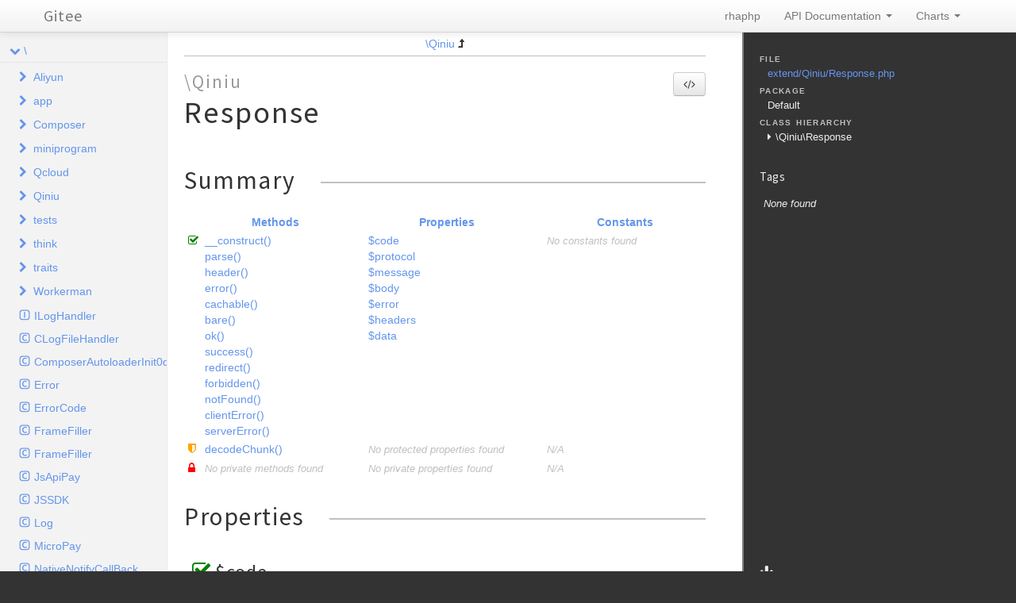

--- FILE ---
content_type: text/html
request_url: https://apidoc.gitee.com/ye-star/rhaphp/classes/Qiniu.Response.html
body_size: 11982
content:
<!DOCTYPE html>
<html lang="en">
<head>
    <meta name="viewport" content="width=device-width, initial-scale=1.0, maximum-scale=1.0, user-scalable=0"/>
    <meta charset="utf-8"/>
    <title>rhaphp</title>
    <meta name="author" content=""/>
    <meta name="description" content=""/>

    <link href="../css/bootstrap-combined.no-icons.min.css" rel="stylesheet">
    <link href="../css/font-awesome.min.css" rel="stylesheet">
    <link href="../css/prism.css" rel="stylesheet" media="all"/>
    <link href="../css/template.css" rel="stylesheet" media="all"/>
    
    <!--[if lt IE 9]>
    <script src="../js/html5.js"></script>
    <![endif]-->
    <script src="../js/jquery-1.11.0.min.js"></script>
    <script src="../js/ui/1.10.4/jquery-ui.min.js"></script>
    <script src="../js/bootstrap.min.js"></script>
    <script src="../js/jquery.smooth-scroll.js"></script>
    <script src="../js/prism.min.js"></script>
    <!-- TODO: Add http://jscrollpane.kelvinluck.com/ to style the scrollbars for browsers not using webkit-->
    <script type="text/javascript">
    function loadExternalCodeSnippets() {
        Array.prototype.slice.call(document.querySelectorAll('pre[data-src]')).forEach(function (pre) {
            var src = pre.getAttribute('data-src').replace( /\\/g, '/');
            var extension = (src.match(/\.(\w+)$/) || [, ''])[1];
            var language = 'php';

            var code = document.createElement('code');
            code.className = 'language-' + language;

            pre.textContent = '';

            code.textContent = 'Loading…';

            pre.appendChild(code);

            var xhr = new XMLHttpRequest();

            xhr.open('GET', src, true);

            xhr.onreadystatechange = function () {
                if (xhr.readyState == 4) {

                    if (xhr.status < 400 && xhr.responseText) {
                        code.textContent = xhr.responseText;

                        Prism.highlightElement(code);
                    }
                    else if (xhr.status >= 400) {
                        code.textContent = '✖ Error ' + xhr.status + ' while fetching file: ' + xhr.statusText;
                    }
                    else {
                        code.textContent = '✖ Error: File does not exist or is empty';
                    }
                }
            };

            xhr.send(null);
        });
    }

    $(document).ready(function(){
        loadExternalCodeSnippets();
    });
    $('#source-view').on('shown', function () {
        loadExternalCodeSnippets();
    })
</script>
    <link rel="shortcut icon" href="../images/favicon.ico"/>
    <link rel="apple-touch-icon" href="../images/apple-touch-icon.png"/>
    <link rel="apple-touch-icon" sizes="72x72" href="../images/apple-touch-icon-72x72.png"/>
    <link rel="apple-touch-icon" sizes="114x114" href="../images/apple-touch-icon-114x114.png"/>
</head>
<body>

<div class="navbar navbar-fixed-top">
    <div class="navbar-inner">
        <div class="container">
            <a class="btn btn-navbar" data-toggle="collapse" data-target=".nav-collapse">
                <i class="icon-ellipsis-vertical"></i>
            </a>
            <a class="brand" href="../index.html">Gitee</a>
            <div class="nav-collapse">
                <ul class="nav pull-right">
										<li>
 		      						<a href="https://gitee.com/ye-star/rhaphp" target='_blank'>rhaphp</a>
                    </li>
                                        <li class="dropdown">
                        <a href="../index.html" class="dropdown-toggle" data-toggle="dropdown">
                            API Documentation <b class="caret"></b>
                        </a>
                        <ul class="dropdown-menu">
                                                        <li><a href="../namespaces/Aliyun.html">\Aliyun</a></li>
                                                        <li><a href="../namespaces/app.html">\app</a></li>
                                                        <li><a href="../namespaces/Composer.html">\Composer</a></li>
                                                        <li><a href="../namespaces/miniprogram.html">\miniprogram</a></li>
                                                        <li><a href="../namespaces/Qcloud.html">\Qcloud</a></li>
                                                        <li><a href="../namespaces/Qiniu.html">\Qiniu</a></li>
                                                        <li><a href="../namespaces/tests.html">\tests</a></li>
                                                        <li><a href="../namespaces/think.html">\think</a></li>
                                                        <li><a href="../namespaces/traits.html">\traits</a></li>
                                                        <li><a href="../namespaces/Workerman.html">\Workerman</a></li>
                                                    </ul>
                    </li>
                                        <li class="dropdown" id="charts-menu">
                        <a href="#" class="dropdown-toggle" data-toggle="dropdown">
                            Charts <b class="caret"></b>
                        </a>
                        <ul class="dropdown-menu">
                            <li>
                                <a href="../graphs/class.html">
                                    <i class="icon-list-alt"></i>&#160;Class hierarchy diagram
                                </a>
                            </li>
                        </ul>
                    </li>
                </ul>
            </div>
        </div>
    </div>
    <!--<div class="go_to_top">-->
    <!--<a href="#___" style="color: inherit">Back to top&#160;&#160;<i class="icon-upload icon-white"></i></a>-->
    <!--</div>-->
</div>

<div id="___" class="container-fluid">
        <section class="row-fluid">
        <div class="span2 sidebar">
                                <div class="accordion" style="margin-bottom: 0">
        <div class="accordion-group">
            <div class="accordion-heading">
                                    <a class="accordion-toggle " data-toggle="collapse" data-target="#namespace-355610506"></a>
                                <a href="../namespaces/default.html" style="margin-left: 30px; padding-left: 0">\</a>
            </div>
            <div id="namespace-355610506" class="accordion-body collapse in">
                <div class="accordion-inner">

                                                    <div class="accordion" style="margin-bottom: 0">
        <div class="accordion-group">
            <div class="accordion-heading">
                                    <a class="accordion-toggle collapsed" data-toggle="collapse" data-target="#namespace-1834741466"></a>
                                <a href="../namespaces/Aliyun.html" style="margin-left: 30px; padding-left: 0">Aliyun</a>
            </div>
            <div id="namespace-1834741466" class="accordion-body collapse ">
                <div class="accordion-inner">

                                                    <div class="accordion" style="margin-bottom: 0">
        <div class="accordion-group">
            <div class="accordion-heading">
                                    <a class="accordion-toggle collapsed" data-toggle="collapse" data-target="#namespace-184595999"></a>
                                <a href="../namespaces/Aliyun.DySDKLite.html" style="margin-left: 30px; padding-left: 0">DySDKLite</a>
            </div>
            <div id="namespace-184595999" class="accordion-body collapse ">
                <div class="accordion-inner">

                                                    <div class="accordion" style="margin-bottom: 0">
        <div class="accordion-group">
            <div class="accordion-heading">
                                <a href="../namespaces/Aliyun.DySDKLite.Sms.html" style="margin-left: 30px; padding-left: 0">Sms</a>
            </div>
            <div id="namespace-286978897" class="accordion-body collapse ">
                <div class="accordion-inner">

                    
                    <ul>
                                                                                            </ul>
                </div>
            </div>
        </div>
    </div>

                    
                    <ul>
                                                                                                    <li class="class"><a href="../classes/Aliyun.DySDKLite.SignatureHelper.html">SignatureHelper</a></li>
                                            </ul>
                </div>
            </div>
        </div>
    </div>

                    
                    <ul>
                                                                                            </ul>
                </div>
            </div>
        </div>
    </div>

                                                    <div class="accordion" style="margin-bottom: 0">
        <div class="accordion-group">
            <div class="accordion-heading">
                                    <a class="accordion-toggle collapsed" data-toggle="collapse" data-target="#namespace-685552210"></a>
                                <a href="../namespaces/app.html" style="margin-left: 30px; padding-left: 0">app</a>
            </div>
            <div id="namespace-685552210" class="accordion-body collapse ">
                <div class="accordion-inner">

                                                    <div class="accordion" style="margin-bottom: 0">
        <div class="accordion-group">
            <div class="accordion-heading">
                                    <a class="accordion-toggle collapsed" data-toggle="collapse" data-target="#namespace-1932318038"></a>
                                <a href="../namespaces/app.admin.html" style="margin-left: 30px; padding-left: 0">admin</a>
            </div>
            <div id="namespace-1932318038" class="accordion-body collapse ">
                <div class="accordion-inner">

                                                    <div class="accordion" style="margin-bottom: 0">
        <div class="accordion-group">
            <div class="accordion-heading">
                                    <a class="accordion-toggle collapsed" data-toggle="collapse" data-target="#namespace-1343950314"></a>
                                <a href="../namespaces/app.admin.controller.html" style="margin-left: 30px; padding-left: 0">controller</a>
            </div>
            <div id="namespace-1343950314" class="accordion-body collapse ">
                <div class="accordion-inner">

                    
                    <ul>
                                                                                                    <li class="class"><a href="../classes/app.admin.controller.App.html">App</a></li>
                                                    <li class="class"><a href="../classes/app.admin.controller.Appstore.html">Appstore</a></li>
                                                    <li class="class"><a href="../classes/app.admin.controller.Base.html">Base</a></li>
                                                    <li class="class"><a href="../classes/app.admin.controller.Index.html">Index</a></li>
                                                    <li class="class"><a href="../classes/app.admin.controller.Login.html">Login</a></li>
                                                    <li class="class"><a href="../classes/app.admin.controller.Miniapp.html">Miniapp</a></li>
                                                    <li class="class"><a href="../classes/app.admin.controller.System.html">System</a></li>
                                                    <li class="class"><a href="../classes/app.admin.controller.Upgrade.html">Upgrade</a></li>
                                            </ul>
                </div>
            </div>
        </div>
    </div>

                    
                    <ul>
                                                                                            </ul>
                </div>
            </div>
        </div>
    </div>

                                                    <div class="accordion" style="margin-bottom: 0">
        <div class="accordion-group">
            <div class="accordion-heading">
                                    <a class="accordion-toggle collapsed" data-toggle="collapse" data-target="#namespace-1500299910"></a>
                                <a href="../namespaces/app.behavior.html" style="margin-left: 30px; padding-left: 0">behavior</a>
            </div>
            <div id="namespace-1500299910" class="accordion-body collapse ">
                <div class="accordion-inner">

                    
                    <ul>
                                                                                                    <li class="class"><a href="../classes/app.behavior.ChangeTheme.html">ChangeTheme</a></li>
                                                    <li class="class"><a href="../classes/app.behavior.Define.html">Define</a></li>
                                                    <li class="class"><a href="../classes/app.behavior.Jssdk.html">Jssdk</a></li>
                                                    <li class="class"><a href="../classes/app.behavior.Layui.html">Layui</a></li>
                                                    <li class="class"><a href="../classes/app.behavior.Upload.html">Upload</a></li>
                                            </ul>
                </div>
            </div>
        </div>
    </div>

                                                    <div class="accordion" style="margin-bottom: 0">
        <div class="accordion-group">
            <div class="accordion-heading">
                                    <a class="accordion-toggle collapsed" data-toggle="collapse" data-target="#namespace-2132029956"></a>
                                <a href="../namespaces/app.common.html" style="margin-left: 30px; padding-left: 0">common</a>
            </div>
            <div id="namespace-2132029956" class="accordion-body collapse ">
                <div class="accordion-inner">

                                                    <div class="accordion" style="margin-bottom: 0">
        <div class="accordion-group">
            <div class="accordion-heading">
                                    <a class="accordion-toggle collapsed" data-toggle="collapse" data-target="#namespace-127943635"></a>
                                <a href="../namespaces/app.common.controller.html" style="margin-left: 30px; padding-left: 0">controller</a>
            </div>
            <div id="namespace-127943635" class="accordion-body collapse ">
                <div class="accordion-inner">

                    
                    <ul>
                                                                                                    <li class="class"><a href="../classes/app.common.controller.Addon.html">Addon</a></li>
                                                    <li class="class"><a href="../classes/app.common.controller.Common.html">Common</a></li>
                                                    <li class="class"><a href="../classes/app.common.controller.MiniappAddon.html">MiniappAddon</a></li>
                                            </ul>
                </div>
            </div>
        </div>
    </div>

                                                    <div class="accordion" style="margin-bottom: 0">
        <div class="accordion-group">
            <div class="accordion-heading">
                                    <a class="accordion-toggle collapsed" data-toggle="collapse" data-target="#namespace-1591327812"></a>
                                <a href="../namespaces/app.common.model.html" style="margin-left: 30px; padding-left: 0">model</a>
            </div>
            <div id="namespace-1591327812" class="accordion-body collapse ">
                <div class="accordion-inner">

                    
                    <ul>
                                                                                                    <li class="class"><a href="../classes/app.common.model.Addons.html">Addons</a></li>
                                                    <li class="class"><a href="../classes/app.common.model.Material.html">Material</a></li>
                                                    <li class="class"><a href="../classes/app.common.model.MediaNewsList.html">MediaNewsList</a></li>
                                                    <li class="class"><a href="../classes/app.common.model.MediaNewsMaterial.html">MediaNewsMaterial</a></li>
                                                    <li class="class"><a href="../classes/app.common.model.MemberWealthRecord.html">MemberWealthRecord</a></li>
                                                    <li class="class"><a href="../classes/app.common.model.Miniapp.html">Miniapp</a></li>
                                                    <li class="class"><a href="../classes/app.common.model.MiniappAddon.html">MiniappAddon</a></li>
                                                    <li class="class"><a href="../classes/app.common.model.MiniappMsg.html">MiniappMsg</a></li>
                                                    <li class="class"><a href="../classes/app.common.model.MiniappUser.html">MiniappUser</a></li>
                                                    <li class="class"><a href="../classes/app.common.model.Mp.html">Mp</a></li>
                                                    <li class="class"><a href="../classes/app.common.model.MpFriends.html">MpFriends</a></li>
                                                    <li class="class"><a href="../classes/app.common.model.MpMsg.html">MpMsg</a></li>
                                                    <li class="class"><a href="../classes/app.common.model.MpReply.html">MpReply</a></li>
                                                    <li class="class"><a href="../classes/app.common.model.MpRule.html">MpRule</a></li>
                                                    <li class="class"><a href="../classes/app.common.model.Payment.html">Payment</a></li>
                                                    <li class="class"><a href="../classes/app.common.model.Picture.html">Picture</a></li>
                                                    <li class="class"><a href="../classes/app.common.model.Qrcode.html">Qrcode</a></li>
                                                    <li class="class"><a href="../classes/app.common.model.Redpack.html">Redpack</a></li>
                                                    <li class="class"><a href="../classes/app.common.model.Setting.html">Setting</a></li>
                                            </ul>
                </div>
            </div>
        </div>
    </div>

                    
                    <ul>
                                                                                            </ul>
                </div>
            </div>
        </div>
    </div>

                                                    <div class="accordion" style="margin-bottom: 0">
        <div class="accordion-group">
            <div class="accordion-heading">
                                    <a class="accordion-toggle collapsed" data-toggle="collapse" data-target="#namespace-2037207114"></a>
                                <a href="../namespaces/app.install.html" style="margin-left: 30px; padding-left: 0">install</a>
            </div>
            <div id="namespace-2037207114" class="accordion-body collapse ">
                <div class="accordion-inner">

                                                    <div class="accordion" style="margin-bottom: 0">
        <div class="accordion-group">
            <div class="accordion-heading">
                                    <a class="accordion-toggle collapsed" data-toggle="collapse" data-target="#namespace-710713284"></a>
                                <a href="../namespaces/app.install.controller.html" style="margin-left: 30px; padding-left: 0">controller</a>
            </div>
            <div id="namespace-710713284" class="accordion-body collapse ">
                <div class="accordion-inner">

                    
                    <ul>
                                                                                                    <li class="class"><a href="../classes/app.install.controller.Index.html">Index</a></li>
                                            </ul>
                </div>
            </div>
        </div>
    </div>

                    
                    <ul>
                                                                                            </ul>
                </div>
            </div>
        </div>
    </div>

                                                    <div class="accordion" style="margin-bottom: 0">
        <div class="accordion-group">
            <div class="accordion-heading">
                                    <a class="accordion-toggle collapsed" data-toggle="collapse" data-target="#namespace-1705700131"></a>
                                <a href="../namespaces/app.miniapp.html" style="margin-left: 30px; padding-left: 0">miniapp</a>
            </div>
            <div id="namespace-1705700131" class="accordion-body collapse ">
                <div class="accordion-inner">

                                                    <div class="accordion" style="margin-bottom: 0">
        <div class="accordion-group">
            <div class="accordion-heading">
                                    <a class="accordion-toggle collapsed" data-toggle="collapse" data-target="#namespace-569298230"></a>
                                <a href="../namespaces/app.miniapp.controller.html" style="margin-left: 30px; padding-left: 0">controller</a>
            </div>
            <div id="namespace-569298230" class="accordion-body collapse ">
                <div class="accordion-inner">

                    
                    <ul>
                                                                                                    <li class="class"><a href="../classes/app.miniapp.controller.App.html">App</a></li>
                                                    <li class="class"><a href="../classes/app.miniapp.controller.Base.html">Base</a></li>
                                                    <li class="class"><a href="../classes/app.miniapp.controller.Call.html">Call</a></li>
                                                    <li class="class"><a href="../classes/app.miniapp.controller.Entr.html">Entr</a></li>
                                                    <li class="class"><a href="../classes/app.miniapp.controller.Index.html">Index</a></li>
                                                    <li class="class"><a href="../classes/app.miniapp.controller.Miniapp.html">Miniapp</a></li>
                                            </ul>
                </div>
            </div>
        </div>
    </div>

                    
                    <ul>
                                                                                            </ul>
                </div>
            </div>
        </div>
    </div>

                                                    <div class="accordion" style="margin-bottom: 0">
        <div class="accordion-group">
            <div class="accordion-heading">
                                    <a class="accordion-toggle collapsed" data-toggle="collapse" data-target="#namespace-1857154603"></a>
                                <a href="../namespaces/app.mp.html" style="margin-left: 30px; padding-left: 0">mp</a>
            </div>
            <div id="namespace-1857154603" class="accordion-body collapse ">
                <div class="accordion-inner">

                                                    <div class="accordion" style="margin-bottom: 0">
        <div class="accordion-group">
            <div class="accordion-heading">
                                    <a class="accordion-toggle collapsed" data-toggle="collapse" data-target="#namespace-1086541803"></a>
                                <a href="../namespaces/app.mp.controller.html" style="margin-left: 30px; padding-left: 0">controller</a>
            </div>
            <div id="namespace-1086541803" class="accordion-body collapse ">
                <div class="accordion-inner">

                    
                    <ul>
                                                                                                    <li class="class"><a href="../classes/app.mp.controller.App.html">App</a></li>
                                                    <li class="class"><a href="../classes/app.mp.controller.Base.html">Base</a></li>
                                                    <li class="class"><a href="../classes/app.mp.controller.Call.html">Call</a></li>
                                                    <li class="class"><a href="../classes/app.mp.controller.Entr.html">Entr</a></li>
                                                    <li class="class"><a href="../classes/app.mp.controller.Friends.html">Friends</a></li>
                                                    <li class="class"><a href="../classes/app.mp.controller.Index.html">Index</a></li>
                                                    <li class="class"><a href="../classes/app.mp.controller.Login.html">Login</a></li>
                                                    <li class="class"><a href="../classes/app.mp.controller.Material.html">Material</a></li>
                                                    <li class="class"><a href="../classes/app.mp.controller.member.html">member</a></li>
                                                    <li class="class"><a href="../classes/app.mp.controller.Message.html">Message</a></li>
                                                    <li class="class"><a href="../classes/app.mp.controller.Mp.html">Mp</a></li>
                                                    <li class="class"><a href="../classes/app.mp.controller.Show.html">Show</a></li>
                                                    <li class="class"><a href="../classes/app.mp.controller.Upload.html">Upload</a></li>
                                            </ul>
                </div>
            </div>
        </div>
    </div>

                    
                    <ul>
                                                                                            </ul>
                </div>
            </div>
        </div>
    </div>

                                                    <div class="accordion" style="margin-bottom: 0">
        <div class="accordion-group">
            <div class="accordion-heading">
                                    <a class="accordion-toggle collapsed" data-toggle="collapse" data-target="#namespace-421744642"></a>
                                <a href="../namespaces/app.service.html" style="margin-left: 30px; padding-left: 0">service</a>
            </div>
            <div id="namespace-421744642" class="accordion-body collapse ">
                <div class="accordion-inner">

                                                    <div class="accordion" style="margin-bottom: 0">
        <div class="accordion-group">
            <div class="accordion-heading">
                                    <a class="accordion-toggle collapsed" data-toggle="collapse" data-target="#namespace-1121140258"></a>
                                <a href="../namespaces/app.service.controller.html" style="margin-left: 30px; padding-left: 0">controller</a>
            </div>
            <div id="namespace-1121140258" class="accordion-body collapse ">
                <div class="accordion-inner">

                    
                    <ul>
                                                                                                    <li class="class"><a href="../classes/app.service.controller.Payment.html">Payment</a></li>
                                            </ul>
                </div>
            </div>
        </div>
    </div>

                    
                    <ul>
                                                                                            </ul>
                </div>
            </div>
        </div>
    </div>

                    
                    <ul>
                                                                                            </ul>
                </div>
            </div>
        </div>
    </div>

                                                    <div class="accordion" style="margin-bottom: 0">
        <div class="accordion-group">
            <div class="accordion-heading">
                                    <a class="accordion-toggle collapsed" data-toggle="collapse" data-target="#namespace-210778906"></a>
                                <a href="../namespaces/Composer.html" style="margin-left: 30px; padding-left: 0">Composer</a>
            </div>
            <div id="namespace-210778906" class="accordion-body collapse ">
                <div class="accordion-inner">

                                                    <div class="accordion" style="margin-bottom: 0">
        <div class="accordion-group">
            <div class="accordion-heading">
                                    <a class="accordion-toggle collapsed" data-toggle="collapse" data-target="#namespace-138266841"></a>
                                <a href="../namespaces/Composer.Autoload.html" style="margin-left: 30px; padding-left: 0">Autoload</a>
            </div>
            <div id="namespace-138266841" class="accordion-body collapse ">
                <div class="accordion-inner">

                    
                    <ul>
                                                                                                    <li class="class"><a href="../classes/Composer.Autoload.ClassLoader.html">ClassLoader</a></li>
                                                    <li class="class"><a href="../classes/Composer.Autoload.ComposerStaticInit0d7b6b2bb5080df24d5801ed35e852f6.html">ComposerStaticInit0d7b6b2bb5080df24d5801ed35e852f6</a></li>
                                            </ul>
                </div>
            </div>
        </div>
    </div>

                    
                    <ul>
                                                                                            </ul>
                </div>
            </div>
        </div>
    </div>

                                                    <div class="accordion" style="margin-bottom: 0">
        <div class="accordion-group">
            <div class="accordion-heading">
                                    <a class="accordion-toggle collapsed" data-toggle="collapse" data-target="#namespace-197312508"></a>
                                <a href="../namespaces/miniprogram.html" style="margin-left: 30px; padding-left: 0">miniprogram</a>
            </div>
            <div id="namespace-197312508" class="accordion-body collapse ">
                <div class="accordion-inner">

                    
                    <ul>
                                                                                                    <li class="class"><a href="../classes/miniprogram.Error.html">Error</a></li>
                                                    <li class="class"><a href="../classes/miniprogram.MiniProgram.html">MiniProgram</a></li>
                                                    <li class="class"><a href="../classes/miniprogram.PKCS7Encoder.html">PKCS7Encoder</a></li>
                                                    <li class="class"><a href="../classes/miniprogram.Prpcrypt.html">Prpcrypt</a></li>
                                            </ul>
                </div>
            </div>
        </div>
    </div>

                                                    <div class="accordion" style="margin-bottom: 0">
        <div class="accordion-group">
            <div class="accordion-heading">
                                    <a class="accordion-toggle collapsed" data-toggle="collapse" data-target="#namespace-1369105504"></a>
                                <a href="../namespaces/Qcloud.html" style="margin-left: 30px; padding-left: 0">Qcloud</a>
            </div>
            <div id="namespace-1369105504" class="accordion-body collapse ">
                <div class="accordion-inner">

                                                    <div class="accordion" style="margin-bottom: 0">
        <div class="accordion-group">
            <div class="accordion-heading">
                                    <a class="accordion-toggle collapsed" data-toggle="collapse" data-target="#namespace-1464786448"></a>
                                <a href="../namespaces/Qcloud.Sms.html" style="margin-left: 30px; padding-left: 0">Sms</a>
            </div>
            <div id="namespace-1464786448" class="accordion-body collapse ">
                <div class="accordion-inner">

                    
                    <ul>
                                                                                                    <li class="class"><a href="../classes/Qcloud.Sms.SmsMultiSender.html">SmsMultiSender</a></li>
                                                    <li class="class"><a href="../classes/Qcloud.Sms.SmsSenderUtil.html">SmsSenderUtil</a></li>
                                                    <li class="class"><a href="../classes/Qcloud.Sms.SmsSingleSender.html">SmsSingleSender</a></li>
                                                    <li class="class"><a href="../classes/Qcloud.Sms.SmsVoicePromptSender.html">SmsVoicePromptSender</a></li>
                                                    <li class="class"><a href="../classes/Qcloud.Sms.SmsVoiceVerifyCodeSender.html">SmsVoiceVerifyCodeSender</a></li>
                                            </ul>
                </div>
            </div>
        </div>
    </div>

                    
                    <ul>
                                                                                            </ul>
                </div>
            </div>
        </div>
    </div>

                                                    <div class="accordion" style="margin-bottom: 0">
        <div class="accordion-group">
            <div class="accordion-heading">
                                    <a class="accordion-toggle collapsed" data-toggle="collapse" data-target="#namespace-497427835"></a>
                                <a href="../namespaces/Qiniu.html" style="margin-left: 30px; padding-left: 0">Qiniu</a>
            </div>
            <div id="namespace-497427835" class="accordion-body collapse ">
                <div class="accordion-inner">

                    
                    <ul>
                                                                                                    <li class="class"><a href="../classes/Qiniu.Client.html">Client</a></li>
                                                    <li class="class"><a href="../classes/Qiniu.Mac.html">Mac</a></li>
                                                    <li class="class"><a href="../classes/Qiniu.Qiniu.html">Qiniu</a></li>
                                                    <li class="class"><a href="../classes/Qiniu.Request.html">Request</a></li>
                                                    <li class="class"><a href="../classes/Qiniu.Response.html">Response</a></li>
                                                    <li class="class"><a href="../classes/Qiniu.Result.html">Result</a></li>
                                                    <li class="class"><a href="../classes/Qiniu.Util.html">Util</a></li>
                                            </ul>
                </div>
            </div>
        </div>
    </div>

                                                    <div class="accordion" style="margin-bottom: 0">
        <div class="accordion-group">
            <div class="accordion-heading">
                                    <a class="accordion-toggle collapsed" data-toggle="collapse" data-target="#namespace-825498391"></a>
                                <a href="../namespaces/tests.html" style="margin-left: 30px; padding-left: 0">tests</a>
            </div>
            <div id="namespace-825498391" class="accordion-body collapse ">
                <div class="accordion-inner">

                    
                    <ul>
                                                                                                    <li class="class"><a href="../classes/tests.CropTest.html">CropTest</a></li>
                                                    <li class="class"><a href="../classes/tests.FlipTest.html">FlipTest</a></li>
                                                    <li class="class"><a href="../classes/tests.InfoTest.html">InfoTest</a></li>
                                                    <li class="class"><a href="../classes/tests.RotateTest.html">RotateTest</a></li>
                                                    <li class="class"><a href="../classes/tests.TestCase.html">TestCase</a></li>
                                                    <li class="class"><a href="../classes/tests.TextTest.html">TextTest</a></li>
                                                    <li class="class"><a href="../classes/tests.ThumbTest.html">ThumbTest</a></li>
                                                    <li class="class"><a href="../classes/tests.WaterTest.html">WaterTest</a></li>
                                            </ul>
                </div>
            </div>
        </div>
    </div>

                                                    <div class="accordion" style="margin-bottom: 0">
        <div class="accordion-group">
            <div class="accordion-heading">
                                    <a class="accordion-toggle collapsed" data-toggle="collapse" data-target="#namespace-545453501"></a>
                                <a href="../namespaces/think.html" style="margin-left: 30px; padding-left: 0">think</a>
            </div>
            <div id="namespace-545453501" class="accordion-body collapse ">
                <div class="accordion-inner">

                                                    <div class="accordion" style="margin-bottom: 0">
        <div class="accordion-group">
            <div class="accordion-heading">
                                    <a class="accordion-toggle collapsed" data-toggle="collapse" data-target="#namespace-382491279"></a>
                                <a href="../namespaces/think.cache.html" style="margin-left: 30px; padding-left: 0">cache</a>
            </div>
            <div id="namespace-382491279" class="accordion-body collapse ">
                <div class="accordion-inner">

                                                    <div class="accordion" style="margin-bottom: 0">
        <div class="accordion-group">
            <div class="accordion-heading">
                                    <a class="accordion-toggle collapsed" data-toggle="collapse" data-target="#namespace-25162064"></a>
                                <a href="../namespaces/think.cache.driver.html" style="margin-left: 30px; padding-left: 0">driver</a>
            </div>
            <div id="namespace-25162064" class="accordion-body collapse ">
                <div class="accordion-inner">

                    
                    <ul>
                                                                                                    <li class="class"><a href="../classes/think.cache.driver.File.html">File</a></li>
                                                    <li class="class"><a href="../classes/think.cache.driver.Lite.html">Lite</a></li>
                                                    <li class="class"><a href="../classes/think.cache.driver.Memcache.html">Memcache</a></li>
                                                    <li class="class"><a href="../classes/think.cache.driver.Memcached.html">Memcached</a></li>
                                                    <li class="class"><a href="../classes/think.cache.driver.Redis.html">Redis</a></li>
                                                    <li class="class"><a href="../classes/think.cache.driver.Sqlite.html">Sqlite</a></li>
                                                    <li class="class"><a href="../classes/think.cache.driver.Wincache.html">Wincache</a></li>
                                                    <li class="class"><a href="../classes/think.cache.driver.Xcache.html">Xcache</a></li>
                                            </ul>
                </div>
            </div>
        </div>
    </div>

                    
                    <ul>
                                                                                                    <li class="class"><a href="../classes/think.cache.Driver.html">Driver</a></li>
                                            </ul>
                </div>
            </div>
        </div>
    </div>

                                                    <div class="accordion" style="margin-bottom: 0">
        <div class="accordion-group">
            <div class="accordion-heading">
                                    <a class="accordion-toggle collapsed" data-toggle="collapse" data-target="#namespace-47499458"></a>
                                <a href="../namespaces/think.captcha.html" style="margin-left: 30px; padding-left: 0">captcha</a>
            </div>
            <div id="namespace-47499458" class="accordion-body collapse ">
                <div class="accordion-inner">

                    
                    <ul>
                                                                                                    <li class="class"><a href="../classes/think.captcha.Captcha.html">Captcha</a></li>
                                                    <li class="class"><a href="../classes/think.captcha.CaptchaController.html">CaptchaController</a></li>
                                            </ul>
                </div>
            </div>
        </div>
    </div>

                                                    <div class="accordion" style="margin-bottom: 0">
        <div class="accordion-group">
            <div class="accordion-heading">
                                    <a class="accordion-toggle collapsed" data-toggle="collapse" data-target="#namespace-1193980125"></a>
                                <a href="../namespaces/think.composer.html" style="margin-left: 30px; padding-left: 0">composer</a>
            </div>
            <div id="namespace-1193980125" class="accordion-body collapse ">
                <div class="accordion-inner">

                    
                    <ul>
                                                                                                    <li class="class"><a href="../classes/think.composer.Plugin.html">Plugin</a></li>
                                                    <li class="class"><a href="../classes/think.composer.ThinkExtend.html">ThinkExtend</a></li>
                                                    <li class="class"><a href="../classes/think.composer.ThinkFramework.html">ThinkFramework</a></li>
                                                    <li class="class"><a href="../classes/think.composer.ThinkTesting.html">ThinkTesting</a></li>
                                            </ul>
                </div>
            </div>
        </div>
    </div>

                                                    <div class="accordion" style="margin-bottom: 0">
        <div class="accordion-group">
            <div class="accordion-heading">
                                    <a class="accordion-toggle collapsed" data-toggle="collapse" data-target="#namespace-1851762731"></a>
                                <a href="../namespaces/think.config.html" style="margin-left: 30px; padding-left: 0">config</a>
            </div>
            <div id="namespace-1851762731" class="accordion-body collapse ">
                <div class="accordion-inner">

                                                    <div class="accordion" style="margin-bottom: 0">
        <div class="accordion-group">
            <div class="accordion-heading">
                                    <a class="accordion-toggle collapsed" data-toggle="collapse" data-target="#namespace-1379833320"></a>
                                <a href="../namespaces/think.config.driver.html" style="margin-left: 30px; padding-left: 0">driver</a>
            </div>
            <div id="namespace-1379833320" class="accordion-body collapse ">
                <div class="accordion-inner">

                    
                    <ul>
                                                                                                    <li class="class"><a href="../classes/think.config.driver.Ini.html">Ini</a></li>
                                                    <li class="class"><a href="../classes/think.config.driver.Json.html">Json</a></li>
                                                    <li class="class"><a href="../classes/think.config.driver.Xml.html">Xml</a></li>
                                            </ul>
                </div>
            </div>
        </div>
    </div>

                    
                    <ul>
                                                                                            </ul>
                </div>
            </div>
        </div>
    </div>

                                                    <div class="accordion" style="margin-bottom: 0">
        <div class="accordion-group">
            <div class="accordion-heading">
                                    <a class="accordion-toggle collapsed" data-toggle="collapse" data-target="#namespace-348863120"></a>
                                <a href="../namespaces/think.console.html" style="margin-left: 30px; padding-left: 0">console</a>
            </div>
            <div id="namespace-348863120" class="accordion-body collapse ">
                <div class="accordion-inner">

                                                    <div class="accordion" style="margin-bottom: 0">
        <div class="accordion-group">
            <div class="accordion-heading">
                                    <a class="accordion-toggle collapsed" data-toggle="collapse" data-target="#namespace-414980483"></a>
                                <a href="../namespaces/think.console.command.html" style="margin-left: 30px; padding-left: 0">command</a>
            </div>
            <div id="namespace-414980483" class="accordion-body collapse ">
                <div class="accordion-inner">

                                                    <div class="accordion" style="margin-bottom: 0">
        <div class="accordion-group">
            <div class="accordion-heading">
                                    <a class="accordion-toggle collapsed" data-toggle="collapse" data-target="#namespace-235795860"></a>
                                <a href="../namespaces/think.console.command.make.html" style="margin-left: 30px; padding-left: 0">make</a>
            </div>
            <div id="namespace-235795860" class="accordion-body collapse ">
                <div class="accordion-inner">

                    
                    <ul>
                                                                                                    <li class="class"><a href="../classes/think.console.command.make.Command.html">Command</a></li>
                                                    <li class="class"><a href="../classes/think.console.command.make.Controller.html">Controller</a></li>
                                                    <li class="class"><a href="../classes/think.console.command.make.Middleware.html">Middleware</a></li>
                                                    <li class="class"><a href="../classes/think.console.command.make.Model.html">Model</a></li>
                                                    <li class="class"><a href="../classes/think.console.command.make.Validate.html">Validate</a></li>
                                            </ul>
                </div>
            </div>
        </div>
    </div>

                                                    <div class="accordion" style="margin-bottom: 0">
        <div class="accordion-group">
            <div class="accordion-heading">
                                    <a class="accordion-toggle collapsed" data-toggle="collapse" data-target="#namespace-1105574786"></a>
                                <a href="../namespaces/think.console.command.optimize.html" style="margin-left: 30px; padding-left: 0">optimize</a>
            </div>
            <div id="namespace-1105574786" class="accordion-body collapse ">
                <div class="accordion-inner">

                    
                    <ul>
                                                                                                    <li class="class"><a href="../classes/think.console.command.optimize.Autoload.html">Autoload</a></li>
                                                    <li class="class"><a href="../classes/think.console.command.optimize.Config.html">Config</a></li>
                                                    <li class="class"><a href="../classes/think.console.command.optimize.Route.html">Route</a></li>
                                                    <li class="class"><a href="../classes/think.console.command.optimize.Schema.html">Schema</a></li>
                                            </ul>
                </div>
            </div>
        </div>
    </div>

                    
                    <ul>
                                                                                                    <li class="class"><a href="../classes/think.console.command.Build.html">Build</a></li>
                                                    <li class="class"><a href="../classes/think.console.command.Clear.html">Clear</a></li>
                                                    <li class="class"><a href="../classes/think.console.command.Help.html">Help</a></li>
                                                    <li class="class"><a href="../classes/think.console.command.Lists.html">Lists</a></li>
                                                    <li class="class"><a href="../classes/think.console.command.Make.html">Make</a></li>
                                                    <li class="class"><a href="../classes/think.console.command.RouteList.html">RouteList</a></li>
                                                    <li class="class"><a href="../classes/think.console.command.RunServer.html">RunServer</a></li>
                                                    <li class="class"><a href="../classes/think.console.command.Version.html">Version</a></li>
                                            </ul>
                </div>
            </div>
        </div>
    </div>

                                                    <div class="accordion" style="margin-bottom: 0">
        <div class="accordion-group">
            <div class="accordion-heading">
                                    <a class="accordion-toggle collapsed" data-toggle="collapse" data-target="#namespace-934186327"></a>
                                <a href="../namespaces/think.console.input.html" style="margin-left: 30px; padding-left: 0">input</a>
            </div>
            <div id="namespace-934186327" class="accordion-body collapse ">
                <div class="accordion-inner">

                    
                    <ul>
                                                                                                    <li class="class"><a href="../classes/think.console.input.Argument.html">Argument</a></li>
                                                    <li class="class"><a href="../classes/think.console.input.Definition.html">Definition</a></li>
                                                    <li class="class"><a href="../classes/think.console.input.Option.html">Option</a></li>
                                            </ul>
                </div>
            </div>
        </div>
    </div>

                                                    <div class="accordion" style="margin-bottom: 0">
        <div class="accordion-group">
            <div class="accordion-heading">
                                    <a class="accordion-toggle collapsed" data-toggle="collapse" data-target="#namespace-1369485520"></a>
                                <a href="../namespaces/think.console.output.html" style="margin-left: 30px; padding-left: 0">output</a>
            </div>
            <div id="namespace-1369485520" class="accordion-body collapse ">
                <div class="accordion-inner">

                                                    <div class="accordion" style="margin-bottom: 0">
        <div class="accordion-group">
            <div class="accordion-heading">
                                    <a class="accordion-toggle collapsed" data-toggle="collapse" data-target="#namespace-130304855"></a>
                                <a href="../namespaces/think.console.output.descriptor.html" style="margin-left: 30px; padding-left: 0">descriptor</a>
            </div>
            <div id="namespace-130304855" class="accordion-body collapse ">
                <div class="accordion-inner">

                    
                    <ul>
                                                                                                    <li class="class"><a href="../classes/think.console.output.descriptor.Console.html">Console</a></li>
                                            </ul>
                </div>
            </div>
        </div>
    </div>

                                                    <div class="accordion" style="margin-bottom: 0">
        <div class="accordion-group">
            <div class="accordion-heading">
                                    <a class="accordion-toggle collapsed" data-toggle="collapse" data-target="#namespace-2139670599"></a>
                                <a href="../namespaces/think.console.output.driver.html" style="margin-left: 30px; padding-left: 0">driver</a>
            </div>
            <div id="namespace-2139670599" class="accordion-body collapse ">
                <div class="accordion-inner">

                    
                    <ul>
                                                                                                    <li class="class"><a href="../classes/think.console.output.driver.Buffer.html">Buffer</a></li>
                                                    <li class="class"><a href="../classes/think.console.output.driver.Console.html">Console</a></li>
                                                    <li class="class"><a href="../classes/think.console.output.driver.Nothing.html">Nothing</a></li>
                                            </ul>
                </div>
            </div>
        </div>
    </div>

                                                    <div class="accordion" style="margin-bottom: 0">
        <div class="accordion-group">
            <div class="accordion-heading">
                                    <a class="accordion-toggle collapsed" data-toggle="collapse" data-target="#namespace-1484932722"></a>
                                <a href="../namespaces/think.console.output.formatter.html" style="margin-left: 30px; padding-left: 0">formatter</a>
            </div>
            <div id="namespace-1484932722" class="accordion-body collapse ">
                <div class="accordion-inner">

                    
                    <ul>
                                                                                                    <li class="class"><a href="../classes/think.console.output.formatter.Stack.html">Stack</a></li>
                                                    <li class="class"><a href="../classes/think.console.output.formatter.Style.html">Style</a></li>
                                            </ul>
                </div>
            </div>
        </div>
    </div>

                                                    <div class="accordion" style="margin-bottom: 0">
        <div class="accordion-group">
            <div class="accordion-heading">
                                    <a class="accordion-toggle collapsed" data-toggle="collapse" data-target="#namespace-1146112983"></a>
                                <a href="../namespaces/think.console.output.question.html" style="margin-left: 30px; padding-left: 0">question</a>
            </div>
            <div id="namespace-1146112983" class="accordion-body collapse ">
                <div class="accordion-inner">

                    
                    <ul>
                                                                                                    <li class="class"><a href="../classes/think.console.output.question.Choice.html">Choice</a></li>
                                                    <li class="class"><a href="../classes/think.console.output.question.Confirmation.html">Confirmation</a></li>
                                            </ul>
                </div>
            </div>
        </div>
    </div>

                    
                    <ul>
                                                                                                    <li class="class"><a href="../classes/think.console.output.Ask.html">Ask</a></li>
                                                    <li class="class"><a href="../classes/think.console.output.Descriptor.html">Descriptor</a></li>
                                                    <li class="class"><a href="../classes/think.console.output.Formatter.html">Formatter</a></li>
                                                    <li class="class"><a href="../classes/think.console.output.Question.html">Question</a></li>
                                            </ul>
                </div>
            </div>
        </div>
    </div>

                    
                    <ul>
                                                                                                    <li class="class"><a href="../classes/think.console.Command.html">Command</a></li>
                                                    <li class="class"><a href="../classes/think.console.Input.html">Input</a></li>
                                                    <li class="class"><a href="../classes/think.console.Output.html">Output</a></li>
                                                    <li class="class"><a href="../classes/think.console.Table.html">Table</a></li>
                                            </ul>
                </div>
            </div>
        </div>
    </div>

                                                    <div class="accordion" style="margin-bottom: 0">
        <div class="accordion-group">
            <div class="accordion-heading">
                                    <a class="accordion-toggle collapsed" data-toggle="collapse" data-target="#namespace-186793308"></a>
                                <a href="../namespaces/think.db.html" style="margin-left: 30px; padding-left: 0">db</a>
            </div>
            <div id="namespace-186793308" class="accordion-body collapse ">
                <div class="accordion-inner">

                                                    <div class="accordion" style="margin-bottom: 0">
        <div class="accordion-group">
            <div class="accordion-heading">
                                    <a class="accordion-toggle collapsed" data-toggle="collapse" data-target="#namespace-1294760803"></a>
                                <a href="../namespaces/think.db.builder.html" style="margin-left: 30px; padding-left: 0">builder</a>
            </div>
            <div id="namespace-1294760803" class="accordion-body collapse ">
                <div class="accordion-inner">

                    
                    <ul>
                                                                                                    <li class="class"><a href="../classes/think.db.builder.Mysql.html">Mysql</a></li>
                                                    <li class="class"><a href="../classes/think.db.builder.Pgsql.html">Pgsql</a></li>
                                                    <li class="class"><a href="../classes/think.db.builder.Sqlite.html">Sqlite</a></li>
                                                    <li class="class"><a href="../classes/think.db.builder.Sqlsrv.html">Sqlsrv</a></li>
                                            </ul>
                </div>
            </div>
        </div>
    </div>

                                                    <div class="accordion" style="margin-bottom: 0">
        <div class="accordion-group">
            <div class="accordion-heading">
                                    <a class="accordion-toggle collapsed" data-toggle="collapse" data-target="#namespace-1939701151"></a>
                                <a href="../namespaces/think.db.connector.html" style="margin-left: 30px; padding-left: 0">connector</a>
            </div>
            <div id="namespace-1939701151" class="accordion-body collapse ">
                <div class="accordion-inner">

                    
                    <ul>
                                                                                                    <li class="class"><a href="../classes/think.db.connector.Mysql.html">Mysql</a></li>
                                                    <li class="class"><a href="../classes/think.db.connector.Pgsql.html">Pgsql</a></li>
                                                    <li class="class"><a href="../classes/think.db.connector.Sqlite.html">Sqlite</a></li>
                                                    <li class="class"><a href="../classes/think.db.connector.Sqlsrv.html">Sqlsrv</a></li>
                                            </ul>
                </div>
            </div>
        </div>
    </div>

                                                    <div class="accordion" style="margin-bottom: 0">
        <div class="accordion-group">
            <div class="accordion-heading">
                                    <a class="accordion-toggle collapsed" data-toggle="collapse" data-target="#namespace-773836224"></a>
                                <a href="../namespaces/think.db.exception.html" style="margin-left: 30px; padding-left: 0">exception</a>
            </div>
            <div id="namespace-773836224" class="accordion-body collapse ">
                <div class="accordion-inner">

                    
                    <ul>
                                                                                                    <li class="class"><a href="../classes/think.db.exception.BindParamException.html">BindParamException</a></li>
                                                    <li class="class"><a href="../classes/think.db.exception.DataNotFoundException.html">DataNotFoundException</a></li>
                                                    <li class="class"><a href="../classes/think.db.exception.ModelNotFoundException.html">ModelNotFoundException</a></li>
                                            </ul>
                </div>
            </div>
        </div>
    </div>

                    
                    <ul>
                                                                                                    <li class="class"><a href="../classes/think.db.Builder.html">Builder</a></li>
                                                    <li class="class"><a href="../classes/think.db.Connection.html">Connection</a></li>
                                                    <li class="class"><a href="../classes/think.db.Expression.html">Expression</a></li>
                                                    <li class="class"><a href="../classes/think.db.Query.html">Query</a></li>
                                                    <li class="class"><a href="../classes/think.db.Where.html">Where</a></li>
                                            </ul>
                </div>
            </div>
        </div>
    </div>

                                                    <div class="accordion" style="margin-bottom: 0">
        <div class="accordion-group">
            <div class="accordion-heading">
                                    <a class="accordion-toggle collapsed" data-toggle="collapse" data-target="#namespace-129802690"></a>
                                <a href="../namespaces/think.debug.html" style="margin-left: 30px; padding-left: 0">debug</a>
            </div>
            <div id="namespace-129802690" class="accordion-body collapse ">
                <div class="accordion-inner">

                    
                    <ul>
                                                                                                    <li class="class"><a href="../classes/think.debug.Console.html">Console</a></li>
                                                    <li class="class"><a href="../classes/think.debug.Html.html">Html</a></li>
                                            </ul>
                </div>
            </div>
        </div>
    </div>

                                                    <div class="accordion" style="margin-bottom: 0">
        <div class="accordion-group">
            <div class="accordion-heading">
                                    <a class="accordion-toggle collapsed" data-toggle="collapse" data-target="#namespace-1209677449"></a>
                                <a href="../namespaces/think.exception.html" style="margin-left: 30px; padding-left: 0">exception</a>
            </div>
            <div id="namespace-1209677449" class="accordion-body collapse ">
                <div class="accordion-inner">

                    
                    <ul>
                                                                                                    <li class="class"><a href="../classes/think.exception.ClassNotFoundException.html">ClassNotFoundException</a></li>
                                                    <li class="class"><a href="../classes/think.exception.DbException.html">DbException</a></li>
                                                    <li class="class"><a href="../classes/think.exception.ErrorException.html">ErrorException</a></li>
                                                    <li class="class"><a href="../classes/think.exception.Handle.html">Handle</a></li>
                                                    <li class="class"><a href="../classes/think.exception.HttpException.html">HttpException</a></li>
                                                    <li class="class"><a href="../classes/think.exception.HttpResponseException.html">HttpResponseException</a></li>
                                                    <li class="class"><a href="../classes/think.exception.PDOException.html">PDOException</a></li>
                                                    <li class="class"><a href="../classes/think.exception.RouteNotFoundException.html">RouteNotFoundException</a></li>
                                                    <li class="class"><a href="../classes/think.exception.TemplateNotFoundException.html">TemplateNotFoundException</a></li>
                                                    <li class="class"><a href="../classes/think.exception.ThrowableError.html">ThrowableError</a></li>
                                                    <li class="class"><a href="../classes/think.exception.ValidateException.html">ValidateException</a></li>
                                            </ul>
                </div>
            </div>
        </div>
    </div>

                                                    <div class="accordion" style="margin-bottom: 0">
        <div class="accordion-group">
            <div class="accordion-heading">
                                    <a class="accordion-toggle collapsed" data-toggle="collapse" data-target="#namespace-2028016039"></a>
                                <a href="../namespaces/think.facade.html" style="margin-left: 30px; padding-left: 0">facade</a>
            </div>
            <div id="namespace-2028016039" class="accordion-body collapse ">
                <div class="accordion-inner">

                    
                    <ul>
                                                                                                    <li class="class"><a href="../classes/think.facade.App.html">App</a></li>
                                                    <li class="class"><a href="../classes/think.facade.Build.html">Build</a></li>
                                                    <li class="class"><a href="../classes/think.facade.Cache.html">Cache</a></li>
                                                    <li class="class"><a href="../classes/think.facade.Config.html">Config</a></li>
                                                    <li class="class"><a href="../classes/think.facade.Cookie.html">Cookie</a></li>
                                                    <li class="class"><a href="../classes/think.facade.Debug.html">Debug</a></li>
                                                    <li class="class"><a href="../classes/think.facade.Env.html">Env</a></li>
                                                    <li class="class"><a href="../classes/think.facade.Hook.html">Hook</a></li>
                                                    <li class="class"><a href="../classes/think.facade.Lang.html">Lang</a></li>
                                                    <li class="class"><a href="../classes/think.facade.Log.html">Log</a></li>
                                                    <li class="class"><a href="../classes/think.facade.Middleware.html">Middleware</a></li>
                                                    <li class="class"><a href="../classes/think.facade.Request.html">Request</a></li>
                                                    <li class="class"><a href="../classes/think.facade.Response.html">Response</a></li>
                                                    <li class="class"><a href="../classes/think.facade.Route.html">Route</a></li>
                                                    <li class="class"><a href="../classes/think.facade.Session.html">Session</a></li>
                                                    <li class="class"><a href="../classes/think.facade.Template.html">Template</a></li>
                                                    <li class="class"><a href="../classes/think.facade.Url.html">Url</a></li>
                                                    <li class="class"><a href="../classes/think.facade.Validate.html">Validate</a></li>
                                                    <li class="class"><a href="../classes/think.facade.View.html">View</a></li>
                                            </ul>
                </div>
            </div>
        </div>
    </div>

                                                    <div class="accordion" style="margin-bottom: 0">
        <div class="accordion-group">
            <div class="accordion-heading">
                                    <a class="accordion-toggle collapsed" data-toggle="collapse" data-target="#namespace-2134997448"></a>
                                <a href="../namespaces/think.helper.html" style="margin-left: 30px; padding-left: 0">helper</a>
            </div>
            <div id="namespace-2134997448" class="accordion-body collapse ">
                <div class="accordion-inner">

                                                    <div class="accordion" style="margin-bottom: 0">
        <div class="accordion-group">
            <div class="accordion-heading">
                                    <a class="accordion-toggle collapsed" data-toggle="collapse" data-target="#namespace-1831024107"></a>
                                <a href="../namespaces/think.helper.hash.html" style="margin-left: 30px; padding-left: 0">hash</a>
            </div>
            <div id="namespace-1831024107" class="accordion-body collapse ">
                <div class="accordion-inner">

                    
                    <ul>
                                                                                                    <li class="class"><a href="../classes/think.helper.hash.Bcrypt.html">Bcrypt</a></li>
                                                    <li class="class"><a href="../classes/think.helper.hash.Md5.html">Md5</a></li>
                                            </ul>
                </div>
            </div>
        </div>
    </div>

                    
                    <ul>
                                                                                                    <li class="class"><a href="../classes/think.helper.Arr.html">Arr</a></li>
                                                    <li class="class"><a href="../classes/think.helper.Hash.html">Hash</a></li>
                                                    <li class="class"><a href="../classes/think.helper.Str.html">Str</a></li>
                                                    <li class="class"><a href="../classes/think.helper.Time.html">Time</a></li>
                                            </ul>
                </div>
            </div>
        </div>
    </div>

                                                    <div class="accordion" style="margin-bottom: 0">
        <div class="accordion-group">
            <div class="accordion-heading">
                                    <a class="accordion-toggle collapsed" data-toggle="collapse" data-target="#namespace-528629748"></a>
                                <a href="../namespaces/think.image.html" style="margin-left: 30px; padding-left: 0">image</a>
            </div>
            <div id="namespace-528629748" class="accordion-body collapse ">
                <div class="accordion-inner">

                                                    <div class="accordion" style="margin-bottom: 0">
        <div class="accordion-group">
            <div class="accordion-heading">
                                    <a class="accordion-toggle collapsed" data-toggle="collapse" data-target="#namespace-191820437"></a>
                                <a href="../namespaces/think.image.gif.html" style="margin-left: 30px; padding-left: 0">gif</a>
            </div>
            <div id="namespace-191820437" class="accordion-body collapse ">
                <div class="accordion-inner">

                    
                    <ul>
                                                                                                    <li class="class"><a href="../classes/think.image.gif.Decoder.html">Decoder</a></li>
                                                    <li class="class"><a href="../classes/think.image.gif.Encoder.html">Encoder</a></li>
                                                    <li class="class"><a href="../classes/think.image.gif.Gif.html">Gif</a></li>
                                            </ul>
                </div>
            </div>
        </div>
    </div>

                    
                    <ul>
                                                                                                    <li class="class"><a href="../classes/think.image.Exception.html">Exception</a></li>
                                            </ul>
                </div>
            </div>
        </div>
    </div>

                                                    <div class="accordion" style="margin-bottom: 0">
        <div class="accordion-group">
            <div class="accordion-heading">
                                    <a class="accordion-toggle collapsed" data-toggle="collapse" data-target="#namespace-378579660"></a>
                                <a href="../namespaces/think.log.html" style="margin-left: 30px; padding-left: 0">log</a>
            </div>
            <div id="namespace-378579660" class="accordion-body collapse ">
                <div class="accordion-inner">

                                                    <div class="accordion" style="margin-bottom: 0">
        <div class="accordion-group">
            <div class="accordion-heading">
                                    <a class="accordion-toggle collapsed" data-toggle="collapse" data-target="#namespace-1255872409"></a>
                                <a href="../namespaces/think.log.driver.html" style="margin-left: 30px; padding-left: 0">driver</a>
            </div>
            <div id="namespace-1255872409" class="accordion-body collapse ">
                <div class="accordion-inner">

                    
                    <ul>
                                                                                                    <li class="class"><a href="../classes/think.log.driver.File.html">File</a></li>
                                                    <li class="class"><a href="../classes/think.log.driver.File.html">File</a></li>
                                                    <li class="class"><a href="../classes/think.log.driver.Socket.html">Socket</a></li>
                                            </ul>
                </div>
            </div>
        </div>
    </div>

                    
                    <ul>
                                                                                            </ul>
                </div>
            </div>
        </div>
    </div>

                                                    <div class="accordion" style="margin-bottom: 0">
        <div class="accordion-group">
            <div class="accordion-heading">
                                    <a class="accordion-toggle collapsed" data-toggle="collapse" data-target="#namespace-1184334604"></a>
                                <a href="../namespaces/think.model.html" style="margin-left: 30px; padding-left: 0">model</a>
            </div>
            <div id="namespace-1184334604" class="accordion-body collapse ">
                <div class="accordion-inner">

                                                    <div class="accordion" style="margin-bottom: 0">
        <div class="accordion-group">
            <div class="accordion-heading">
                                    <a class="accordion-toggle collapsed" data-toggle="collapse" data-target="#namespace-1093474182"></a>
                                <a href="../namespaces/think.model.concern.html" style="margin-left: 30px; padding-left: 0">concern</a>
            </div>
            <div id="namespace-1093474182" class="accordion-body collapse ">
                <div class="accordion-inner">

                    
                    <ul>
                                                                            <li class="trait"><a href="../classes/think.model.concern.Attribute.html">Attribute</a></li>
                                                    <li class="trait"><a href="../classes/think.model.concern.Conversion.html">Conversion</a></li>
                                                    <li class="trait"><a href="../classes/think.model.concern.ModelEvent.html">ModelEvent</a></li>
                                                    <li class="trait"><a href="../classes/think.model.concern.RelationShip.html">RelationShip</a></li>
                                                    <li class="trait"><a href="../classes/think.model.concern.SoftDelete.html">SoftDelete</a></li>
                                                    <li class="trait"><a href="../classes/think.model.concern.TimeStamp.html">TimeStamp</a></li>
                                                                    </ul>
                </div>
            </div>
        </div>
    </div>

                                                    <div class="accordion" style="margin-bottom: 0">
        <div class="accordion-group">
            <div class="accordion-heading">
                                    <a class="accordion-toggle collapsed" data-toggle="collapse" data-target="#namespace-1852730954"></a>
                                <a href="../namespaces/think.model.relation.html" style="margin-left: 30px; padding-left: 0">relation</a>
            </div>
            <div id="namespace-1852730954" class="accordion-body collapse ">
                <div class="accordion-inner">

                    
                    <ul>
                                                                                                    <li class="class"><a href="../classes/think.model.relation.BelongsTo.html">BelongsTo</a></li>
                                                    <li class="class"><a href="../classes/think.model.relation.BelongsToMany.html">BelongsToMany</a></li>
                                                    <li class="class"><a href="../classes/think.model.relation.HasMany.html">HasMany</a></li>
                                                    <li class="class"><a href="../classes/think.model.relation.HasManyThrough.html">HasManyThrough</a></li>
                                                    <li class="class"><a href="../classes/think.model.relation.HasOne.html">HasOne</a></li>
                                                    <li class="class"><a href="../classes/think.model.relation.MorphMany.html">MorphMany</a></li>
                                                    <li class="class"><a href="../classes/think.model.relation.MorphOne.html">MorphOne</a></li>
                                                    <li class="class"><a href="../classes/think.model.relation.MorphTo.html">MorphTo</a></li>
                                                    <li class="class"><a href="../classes/think.model.relation.OneToOne.html">OneToOne</a></li>
                                            </ul>
                </div>
            </div>
        </div>
    </div>

                    
                    <ul>
                                                                                                    <li class="class"><a href="../classes/think.model.Collection.html">Collection</a></li>
                                                    <li class="class"><a href="../classes/think.model.Pivot.html">Pivot</a></li>
                                                    <li class="class"><a href="../classes/think.model.Relation.html">Relation</a></li>
                                            </ul>
                </div>
            </div>
        </div>
    </div>

                                                    <div class="accordion" style="margin-bottom: 0">
        <div class="accordion-group">
            <div class="accordion-heading">
                                    <a class="accordion-toggle collapsed" data-toggle="collapse" data-target="#namespace-805351062"></a>
                                <a href="../namespaces/think.mongo.html" style="margin-left: 30px; padding-left: 0">mongo</a>
            </div>
            <div id="namespace-805351062" class="accordion-body collapse ">
                <div class="accordion-inner">

                    
                    <ul>
                                                                                                    <li class="class"><a href="../classes/think.mongo.Builder.html">Builder</a></li>
                                                    <li class="class"><a href="../classes/think.mongo.Connection.html">Connection</a></li>
                                                    <li class="class"><a href="../classes/think.mongo.Query.html">Query</a></li>
                                            </ul>
                </div>
            </div>
        </div>
    </div>

                                                    <div class="accordion" style="margin-bottom: 0">
        <div class="accordion-group">
            <div class="accordion-heading">
                                    <a class="accordion-toggle collapsed" data-toggle="collapse" data-target="#namespace-2078066732"></a>
                                <a href="../namespaces/think.paginator.html" style="margin-left: 30px; padding-left: 0">paginator</a>
            </div>
            <div id="namespace-2078066732" class="accordion-body collapse ">
                <div class="accordion-inner">

                                                    <div class="accordion" style="margin-bottom: 0">
        <div class="accordion-group">
            <div class="accordion-heading">
                                    <a class="accordion-toggle collapsed" data-toggle="collapse" data-target="#namespace-518476564"></a>
                                <a href="../namespaces/think.paginator.driver.html" style="margin-left: 30px; padding-left: 0">driver</a>
            </div>
            <div id="namespace-518476564" class="accordion-body collapse ">
                <div class="accordion-inner">

                    
                    <ul>
                                                                                                    <li class="class"><a href="../classes/think.paginator.driver.Bootstrap.html">Bootstrap</a></li>
                                            </ul>
                </div>
            </div>
        </div>
    </div>

                    
                    <ul>
                                                                                            </ul>
                </div>
            </div>
        </div>
    </div>

                                                    <div class="accordion" style="margin-bottom: 0">
        <div class="accordion-group">
            <div class="accordion-heading">
                                    <a class="accordion-toggle collapsed" data-toggle="collapse" data-target="#namespace-1816310974"></a>
                                <a href="../namespaces/think.process.html" style="margin-left: 30px; padding-left: 0">process</a>
            </div>
            <div id="namespace-1816310974" class="accordion-body collapse ">
                <div class="accordion-inner">

                                                    <div class="accordion" style="margin-bottom: 0">
        <div class="accordion-group">
            <div class="accordion-heading">
                                    <a class="accordion-toggle collapsed" data-toggle="collapse" data-target="#namespace-531143710"></a>
                                <a href="../namespaces/think.process.exception.html" style="margin-left: 30px; padding-left: 0">exception</a>
            </div>
            <div id="namespace-531143710" class="accordion-body collapse ">
                <div class="accordion-inner">

                    
                    <ul>
                                                                                                    <li class="class"><a href="../classes/think.process.exception.Faild.html">Faild</a></li>
                                                    <li class="class"><a href="../classes/think.process.exception.Failed.html">Failed</a></li>
                                                    <li class="class"><a href="../classes/think.process.exception.Timeout.html">Timeout</a></li>
                                            </ul>
                </div>
            </div>
        </div>
    </div>

                                                    <div class="accordion" style="margin-bottom: 0">
        <div class="accordion-group">
            <div class="accordion-heading">
                                    <a class="accordion-toggle collapsed" data-toggle="collapse" data-target="#namespace-463189957"></a>
                                <a href="../namespaces/think.process.pipes.html" style="margin-left: 30px; padding-left: 0">pipes</a>
            </div>
            <div id="namespace-463189957" class="accordion-body collapse ">
                <div class="accordion-inner">

                    
                    <ul>
                                                                                                    <li class="class"><a href="../classes/think.process.pipes.Pipes.html">Pipes</a></li>
                                                    <li class="class"><a href="../classes/think.process.pipes.Unix.html">Unix</a></li>
                                                    <li class="class"><a href="../classes/think.process.pipes.Windows.html">Windows</a></li>
                                            </ul>
                </div>
            </div>
        </div>
    </div>

                    
                    <ul>
                                                                                                    <li class="class"><a href="../classes/think.process.Builder.html">Builder</a></li>
                                                    <li class="class"><a href="../classes/think.process.Utils.html">Utils</a></li>
                                            </ul>
                </div>
            </div>
        </div>
    </div>

                                                    <div class="accordion" style="margin-bottom: 0">
        <div class="accordion-group">
            <div class="accordion-heading">
                                    <a class="accordion-toggle collapsed" data-toggle="collapse" data-target="#namespace-210332452"></a>
                                <a href="../namespaces/think.queue.html" style="margin-left: 30px; padding-left: 0">queue</a>
            </div>
            <div id="namespace-210332452" class="accordion-body collapse ">
                <div class="accordion-inner">

                                                    <div class="accordion" style="margin-bottom: 0">
        <div class="accordion-group">
            <div class="accordion-heading">
                                    <a class="accordion-toggle collapsed" data-toggle="collapse" data-target="#namespace-573826906"></a>
                                <a href="../namespaces/think.queue.command.html" style="margin-left: 30px; padding-left: 0">command</a>
            </div>
            <div id="namespace-573826906" class="accordion-body collapse ">
                <div class="accordion-inner">

                    
                    <ul>
                                                                                                    <li class="class"><a href="../classes/think.queue.command.Listen.html">Listen</a></li>
                                                    <li class="class"><a href="../classes/think.queue.command.Restart.html">Restart</a></li>
                                                    <li class="class"><a href="../classes/think.queue.command.Subscribe.html">Subscribe</a></li>
                                                    <li class="class"><a href="../classes/think.queue.command.Work.html">Work</a></li>
                                            </ul>
                </div>
            </div>
        </div>
    </div>

                                                    <div class="accordion" style="margin-bottom: 0">
        <div class="accordion-group">
            <div class="accordion-heading">
                                    <a class="accordion-toggle collapsed" data-toggle="collapse" data-target="#namespace-1971601302"></a>
                                <a href="../namespaces/think.queue.connector.html" style="margin-left: 30px; padding-left: 0">connector</a>
            </div>
            <div id="namespace-1971601302" class="accordion-body collapse ">
                <div class="accordion-inner">

                    
                    <ul>
                                                                                                    <li class="class"><a href="../classes/think.queue.connector.Database.html">Database</a></li>
                                                    <li class="class"><a href="../classes/think.queue.connector.Redis.html">Redis</a></li>
                                                    <li class="class"><a href="../classes/think.queue.connector.Sync.html">Sync</a></li>
                                                    <li class="class"><a href="../classes/think.queue.connector.Topthink.html">Topthink</a></li>
                                            </ul>
                </div>
            </div>
        </div>
    </div>

                                                    <div class="accordion" style="margin-bottom: 0">
        <div class="accordion-group">
            <div class="accordion-heading">
                                    <a class="accordion-toggle collapsed" data-toggle="collapse" data-target="#namespace-855526046"></a>
                                <a href="../namespaces/think.queue.job.html" style="margin-left: 30px; padding-left: 0">job</a>
            </div>
            <div id="namespace-855526046" class="accordion-body collapse ">
                <div class="accordion-inner">

                    
                    <ul>
                                                                                                    <li class="class"><a href="../classes/think.queue.job.Database.html">Database</a></li>
                                                    <li class="class"><a href="../classes/think.queue.job.Redis.html">Redis</a></li>
                                                    <li class="class"><a href="../classes/think.queue.job.Sync.html">Sync</a></li>
                                                    <li class="class"><a href="../classes/think.queue.job.Topthink.html">Topthink</a></li>
                                            </ul>
                </div>
            </div>
        </div>
    </div>

                    
                    <ul>
                                                    <li class="interface"><a href="../classes/think.queue.ShouldQueue.html">ShouldQueue</a></li>
                                                                            <li class="trait"><a href="../classes/think.queue.Queueable.html">Queueable</a></li>
                                                                            <li class="class"><a href="../classes/think.queue.CallQueuedHandler.html">CallQueuedHandler</a></li>
                                                    <li class="class"><a href="../classes/think.queue.Connector.html">Connector</a></li>
                                                    <li class="class"><a href="../classes/think.queue.Job.html">Job</a></li>
                                                    <li class="class"><a href="../classes/think.queue.Listener.html">Listener</a></li>
                                                    <li class="class"><a href="../classes/think.queue.Worker.html">Worker</a></li>
                                            </ul>
                </div>
            </div>
        </div>
    </div>

                                                    <div class="accordion" style="margin-bottom: 0">
        <div class="accordion-group">
            <div class="accordion-heading">
                                    <a class="accordion-toggle collapsed" data-toggle="collapse" data-target="#namespace-2025705224"></a>
                                <a href="../namespaces/think.response.html" style="margin-left: 30px; padding-left: 0">response</a>
            </div>
            <div id="namespace-2025705224" class="accordion-body collapse ">
                <div class="accordion-inner">

                    
                    <ul>
                                                                                                    <li class="class"><a href="../classes/think.response.Download.html">Download</a></li>
                                                    <li class="class"><a href="../classes/think.response.Json.html">Json</a></li>
                                                    <li class="class"><a href="../classes/think.response.Jsonp.html">Jsonp</a></li>
                                                    <li class="class"><a href="../classes/think.response.Jump.html">Jump</a></li>
                                                    <li class="class"><a href="../classes/think.response.Redirect.html">Redirect</a></li>
                                                    <li class="class"><a href="../classes/think.response.View.html">View</a></li>
                                                    <li class="class"><a href="../classes/think.response.Xml.html">Xml</a></li>
                                            </ul>
                </div>
            </div>
        </div>
    </div>

                                                    <div class="accordion" style="margin-bottom: 0">
        <div class="accordion-group">
            <div class="accordion-heading">
                                    <a class="accordion-toggle collapsed" data-toggle="collapse" data-target="#namespace-1991796967"></a>
                                <a href="../namespaces/think.route.html" style="margin-left: 30px; padding-left: 0">route</a>
            </div>
            <div id="namespace-1991796967" class="accordion-body collapse ">
                <div class="accordion-inner">

                                                    <div class="accordion" style="margin-bottom: 0">
        <div class="accordion-group">
            <div class="accordion-heading">
                                    <a class="accordion-toggle collapsed" data-toggle="collapse" data-target="#namespace-970626251"></a>
                                <a href="../namespaces/think.route.dispatch.html" style="margin-left: 30px; padding-left: 0">dispatch</a>
            </div>
            <div id="namespace-970626251" class="accordion-body collapse ">
                <div class="accordion-inner">

                    
                    <ul>
                                                                                                    <li class="class"><a href="../classes/think.route.dispatch.Callback.html">Callback</a></li>
                                                    <li class="class"><a href="../classes/think.route.dispatch.Controller.html">Controller</a></li>
                                                    <li class="class"><a href="../classes/think.route.dispatch.Module.html">Module</a></li>
                                                    <li class="class"><a href="../classes/think.route.dispatch.Redirect.html">Redirect</a></li>
                                                    <li class="class"><a href="../classes/think.route.dispatch.Response.html">Response</a></li>
                                                    <li class="class"><a href="../classes/think.route.dispatch.Url.html">Url</a></li>
                                                    <li class="class"><a href="../classes/think.route.dispatch.View.html">View</a></li>
                                            </ul>
                </div>
            </div>
        </div>
    </div>

                    
                    <ul>
                                                                                                    <li class="class"><a href="../classes/think.route.AliasRule.html">AliasRule</a></li>
                                                    <li class="class"><a href="../classes/think.route.Dispatch.html">Dispatch</a></li>
                                                    <li class="class"><a href="../classes/think.route.Domain.html">Domain</a></li>
                                                    <li class="class"><a href="../classes/think.route.Resource.html">Resource</a></li>
                                                    <li class="class"><a href="../classes/think.route.Rule.html">Rule</a></li>
                                                    <li class="class"><a href="../classes/think.route.RuleGroup.html">RuleGroup</a></li>
                                                    <li class="class"><a href="../classes/think.route.RuleItem.html">RuleItem</a></li>
                                                    <li class="class"><a href="../classes/think.route.RuleName.html">RuleName</a></li>
                                            </ul>
                </div>
            </div>
        </div>
    </div>

                                                    <div class="accordion" style="margin-bottom: 0">
        <div class="accordion-group">
            <div class="accordion-heading">
                                    <a class="accordion-toggle collapsed" data-toggle="collapse" data-target="#namespace-1468556010"></a>
                                <a href="../namespaces/think.session.html" style="margin-left: 30px; padding-left: 0">session</a>
            </div>
            <div id="namespace-1468556010" class="accordion-body collapse ">
                <div class="accordion-inner">

                                                    <div class="accordion" style="margin-bottom: 0">
        <div class="accordion-group">
            <div class="accordion-heading">
                                    <a class="accordion-toggle collapsed" data-toggle="collapse" data-target="#namespace-561460182"></a>
                                <a href="../namespaces/think.session.driver.html" style="margin-left: 30px; padding-left: 0">driver</a>
            </div>
            <div id="namespace-561460182" class="accordion-body collapse ">
                <div class="accordion-inner">

                    
                    <ul>
                                                                                                    <li class="class"><a href="../classes/think.session.driver.Memcache.html">Memcache</a></li>
                                                    <li class="class"><a href="../classes/think.session.driver.Memcached.html">Memcached</a></li>
                                                    <li class="class"><a href="../classes/think.session.driver.Redis.html">Redis</a></li>
                                            </ul>
                </div>
            </div>
        </div>
    </div>

                    
                    <ul>
                                                                                            </ul>
                </div>
            </div>
        </div>
    </div>

                                                    <div class="accordion" style="margin-bottom: 0">
        <div class="accordion-group">
            <div class="accordion-heading">
                                    <a class="accordion-toggle collapsed" data-toggle="collapse" data-target="#namespace-179373760"></a>
                                <a href="../namespaces/think.swoole.html" style="margin-left: 30px; padding-left: 0">swoole</a>
            </div>
            <div id="namespace-179373760" class="accordion-body collapse ">
                <div class="accordion-inner">

                                                    <div class="accordion" style="margin-bottom: 0">
        <div class="accordion-group">
            <div class="accordion-heading">
                                    <a class="accordion-toggle collapsed" data-toggle="collapse" data-target="#namespace-2095877784"></a>
                                <a href="../namespaces/think.swoole.command.html" style="margin-left: 30px; padding-left: 0">command</a>
            </div>
            <div id="namespace-2095877784" class="accordion-body collapse ">
                <div class="accordion-inner">

                    
                    <ul>
                                                                                                    <li class="class"><a href="../classes/think.swoole.command.Server.html">Server</a></li>
                                                    <li class="class"><a href="../classes/think.swoole.command.Swoole.html">Swoole</a></li>
                                            </ul>
                </div>
            </div>
        </div>
    </div>

                                                    <div class="accordion" style="margin-bottom: 0">
        <div class="accordion-group">
            <div class="accordion-heading">
                                    <a class="accordion-toggle collapsed" data-toggle="collapse" data-target="#namespace-1033017319"></a>
                                <a href="../namespaces/think.swoole.facade.html" style="margin-left: 30px; padding-left: 0">facade</a>
            </div>
            <div id="namespace-1033017319" class="accordion-body collapse ">
                <div class="accordion-inner">

                    
                    <ul>
                                                                                                    <li class="class"><a href="../classes/think.swoole.facade.Application.html">Application</a></li>
                                                    <li class="class"><a href="../classes/think.swoole.facade.Http.html">Http</a></li>
                                            </ul>
                </div>
            </div>
        </div>
    </div>

                    
                    <ul>
                                                                                                    <li class="class"><a href="../classes/think.swoole.Application.html">Application</a></li>
                                                    <li class="class"><a href="../classes/think.swoole.Cookie.html">Cookie</a></li>
                                                    <li class="class"><a href="../classes/think.swoole.Http.html">Http</a></li>
                                                    <li class="class"><a href="../classes/think.swoole.Server.html">Server</a></li>
                                                    <li class="class"><a href="../classes/think.swoole.Session.html">Session</a></li>
                                            </ul>
                </div>
            </div>
        </div>
    </div>

                                                    <div class="accordion" style="margin-bottom: 0">
        <div class="accordion-group">
            <div class="accordion-heading">
                                    <a class="accordion-toggle collapsed" data-toggle="collapse" data-target="#namespace-1155685836"></a>
                                <a href="../namespaces/think.template.html" style="margin-left: 30px; padding-left: 0">template</a>
            </div>
            <div id="namespace-1155685836" class="accordion-body collapse ">
                <div class="accordion-inner">

                                                    <div class="accordion" style="margin-bottom: 0">
        <div class="accordion-group">
            <div class="accordion-heading">
                                    <a class="accordion-toggle collapsed" data-toggle="collapse" data-target="#namespace-149733129"></a>
                                <a href="../namespaces/think.template.driver.html" style="margin-left: 30px; padding-left: 0">driver</a>
            </div>
            <div id="namespace-149733129" class="accordion-body collapse ">
                <div class="accordion-inner">

                    
                    <ul>
                                                                                                    <li class="class"><a href="../classes/think.template.driver.File.html">File</a></li>
                                            </ul>
                </div>
            </div>
        </div>
    </div>

                                                    <div class="accordion" style="margin-bottom: 0">
        <div class="accordion-group">
            <div class="accordion-heading">
                                    <a class="accordion-toggle collapsed" data-toggle="collapse" data-target="#namespace-1091649295"></a>
                                <a href="../namespaces/think.template.taglib.html" style="margin-left: 30px; padding-left: 0">taglib</a>
            </div>
            <div id="namespace-1091649295" class="accordion-body collapse ">
                <div class="accordion-inner">

                    
                    <ul>
                                                                                                    <li class="class"><a href="../classes/think.template.taglib.Cx.html">Cx</a></li>
                                            </ul>
                </div>
            </div>
        </div>
    </div>

                    
                    <ul>
                                                                                                    <li class="class"><a href="../classes/think.template.TagLib.html">TagLib</a></li>
                                            </ul>
                </div>
            </div>
        </div>
    </div>

                                                    <div class="accordion" style="margin-bottom: 0">
        <div class="accordion-group">
            <div class="accordion-heading">
                                    <a class="accordion-toggle collapsed" data-toggle="collapse" data-target="#namespace-529660374"></a>
                                <a href="../namespaces/think.validate.html" style="margin-left: 30px; padding-left: 0">validate</a>
            </div>
            <div id="namespace-529660374" class="accordion-body collapse ">
                <div class="accordion-inner">

                    
                    <ul>
                                                                                                    <li class="class"><a href="../classes/think.validate.ValidateRule.html">ValidateRule</a></li>
                                            </ul>
                </div>
            </div>
        </div>
    </div>

                                                    <div class="accordion" style="margin-bottom: 0">
        <div class="accordion-group">
            <div class="accordion-heading">
                                    <a class="accordion-toggle collapsed" data-toggle="collapse" data-target="#namespace-2108471950"></a>
                                <a href="../namespaces/think.view.html" style="margin-left: 30px; padding-left: 0">view</a>
            </div>
            <div id="namespace-2108471950" class="accordion-body collapse ">
                <div class="accordion-inner">

                                                    <div class="accordion" style="margin-bottom: 0">
        <div class="accordion-group">
            <div class="accordion-heading">
                                    <a class="accordion-toggle collapsed" data-toggle="collapse" data-target="#namespace-839565456"></a>
                                <a href="../namespaces/think.view.driver.html" style="margin-left: 30px; padding-left: 0">driver</a>
            </div>
            <div id="namespace-839565456" class="accordion-body collapse ">
                <div class="accordion-inner">

                    
                    <ul>
                                                                                                    <li class="class"><a href="../classes/think.view.driver.Php.html">Php</a></li>
                                                    <li class="class"><a href="../classes/think.view.driver.Think.html">Think</a></li>
                                            </ul>
                </div>
            </div>
        </div>
    </div>

                    
                    <ul>
                                                                                            </ul>
                </div>
            </div>
        </div>
    </div>

                                                    <div class="accordion" style="margin-bottom: 0">
        <div class="accordion-group">
            <div class="accordion-heading">
                                    <a class="accordion-toggle collapsed" data-toggle="collapse" data-target="#namespace-252811949"></a>
                                <a href="../namespaces/think.worker.html" style="margin-left: 30px; padding-left: 0">worker</a>
            </div>
            <div id="namespace-252811949" class="accordion-body collapse ">
                <div class="accordion-inner">

                                                    <div class="accordion" style="margin-bottom: 0">
        <div class="accordion-group">
            <div class="accordion-heading">
                                    <a class="accordion-toggle collapsed" data-toggle="collapse" data-target="#namespace-1820815078"></a>
                                <a href="../namespaces/think.worker.command.html" style="margin-left: 30px; padding-left: 0">command</a>
            </div>
            <div id="namespace-1820815078" class="accordion-body collapse ">
                <div class="accordion-inner">

                    
                    <ul>
                                                                                                    <li class="class"><a href="../classes/think.worker.command.Server.html">Server</a></li>
                                                    <li class="class"><a href="../classes/think.worker.command.Worker.html">Worker</a></li>
                                            </ul>
                </div>
            </div>
        </div>
    </div>

                                                    <div class="accordion" style="margin-bottom: 0">
        <div class="accordion-group">
            <div class="accordion-heading">
                                    <a class="accordion-toggle collapsed" data-toggle="collapse" data-target="#namespace-1004883513"></a>
                                <a href="../namespaces/think.worker.facade.html" style="margin-left: 30px; padding-left: 0">facade</a>
            </div>
            <div id="namespace-1004883513" class="accordion-body collapse ">
                <div class="accordion-inner">

                    
                    <ul>
                                                                                                    <li class="class"><a href="../classes/think.worker.facade.Application.html">Application</a></li>
                                                    <li class="class"><a href="../classes/think.worker.facade.Worker.html">Worker</a></li>
                                            </ul>
                </div>
            </div>
        </div>
    </div>

                    
                    <ul>
                                                                                                    <li class="class"><a href="../classes/think.worker.Application.html">Application</a></li>
                                                    <li class="class"><a href="../classes/think.worker.Cookie.html">Cookie</a></li>
                                                    <li class="class"><a href="../classes/think.worker.Server.html">Server</a></li>
                                                    <li class="class"><a href="../classes/think.worker.Worker.html">Worker</a></li>
                                            </ul>
                </div>
            </div>
        </div>
    </div>

                    
                    <ul>
                                                    <li class="interface"><a href="../classes/think.LoggerInterface.html">LoggerInterface</a></li>
                                                                                                    <li class="class"><a href="../classes/think.App.html">App</a></li>
                                                    <li class="class"><a href="../classes/think.Build.html">Build</a></li>
                                                    <li class="class"><a href="../classes/think.Cache.html">Cache</a></li>
                                                    <li class="class"><a href="../classes/think.Collection.html">Collection</a></li>
                                                    <li class="class"><a href="../classes/think.Config.html">Config</a></li>
                                                    <li class="class"><a href="../classes/think.Console.html">Console</a></li>
                                                    <li class="class"><a href="../classes/think.Container.html">Container</a></li>
                                                    <li class="class"><a href="../classes/think.Controller.html">Controller</a></li>
                                                    <li class="class"><a href="../classes/think.Cookie.html">Cookie</a></li>
                                                    <li class="class"><a href="../classes/think.Db.html">Db</a></li>
                                                    <li class="class"><a href="../classes/think.Debug.html">Debug</a></li>
                                                    <li class="class"><a href="../classes/think.Env.html">Env</a></li>
                                                    <li class="class"><a href="../classes/think.Error.html">Error</a></li>
                                                    <li class="class"><a href="../classes/think.Exception.html">Exception</a></li>
                                                    <li class="class"><a href="../classes/think.Facade.html">Facade</a></li>
                                                    <li class="class"><a href="../classes/think.File.html">File</a></li>
                                                    <li class="class"><a href="../classes/think.Hook.html">Hook</a></li>
                                                    <li class="class"><a href="../classes/think.Image.html">Image</a></li>
                                                    <li class="class"><a href="../classes/think.Lang.html">Lang</a></li>
                                                    <li class="class"><a href="../classes/think.Loader.html">Loader</a></li>
                                                    <li class="class"><a href="../classes/think.Log.html">Log</a></li>
                                                    <li class="class"><a href="../classes/think.Middleware.html">Middleware</a></li>
                                                    <li class="class"><a href="../classes/think.Model.html">Model</a></li>
                                                    <li class="class"><a href="../classes/think.Paginator.html">Paginator</a></li>
                                                    <li class="class"><a href="../classes/think.Process.html">Process</a></li>
                                                    <li class="class"><a href="../classes/think.Queue.html">Queue</a></li>
                                                    <li class="class"><a href="../classes/think.Request.html">Request</a></li>
                                                    <li class="class"><a href="../classes/think.Response.html">Response</a></li>
                                                    <li class="class"><a href="../classes/think.Route.html">Route</a></li>
                                                    <li class="class"><a href="../classes/think.Session.html">Session</a></li>
                                                    <li class="class"><a href="../classes/think.Template.html">Template</a></li>
                                                    <li class="class"><a href="../classes/think.Url.html">Url</a></li>
                                                    <li class="class"><a href="../classes/think.Validate.html">Validate</a></li>
                                                    <li class="class"><a href="../classes/think.View.html">View</a></li>
                                            </ul>
                </div>
            </div>
        </div>
    </div>

                                                    <div class="accordion" style="margin-bottom: 0">
        <div class="accordion-group">
            <div class="accordion-heading">
                                    <a class="accordion-toggle collapsed" data-toggle="collapse" data-target="#namespace-812466126"></a>
                                <a href="../namespaces/traits.html" style="margin-left: 30px; padding-left: 0">traits</a>
            </div>
            <div id="namespace-812466126" class="accordion-body collapse ">
                <div class="accordion-inner">

                                                    <div class="accordion" style="margin-bottom: 0">
        <div class="accordion-group">
            <div class="accordion-heading">
                                    <a class="accordion-toggle collapsed" data-toggle="collapse" data-target="#namespace-1182954698"></a>
                                <a href="../namespaces/traits.controller.html" style="margin-left: 30px; padding-left: 0">controller</a>
            </div>
            <div id="namespace-1182954698" class="accordion-body collapse ">
                <div class="accordion-inner">

                    
                    <ul>
                                                                            <li class="trait"><a href="../classes/traits.controller.Jump.html">Jump</a></li>
                                                                    </ul>
                </div>
            </div>
        </div>
    </div>

                    
                    <ul>
                                                                                            </ul>
                </div>
            </div>
        </div>
    </div>

                                                    <div class="accordion" style="margin-bottom: 0">
        <div class="accordion-group">
            <div class="accordion-heading">
                                    <a class="accordion-toggle collapsed" data-toggle="collapse" data-target="#namespace-1208354408"></a>
                                <a href="../namespaces/Workerman.html" style="margin-left: 30px; padding-left: 0">Workerman</a>
            </div>
            <div id="namespace-1208354408" class="accordion-body collapse ">
                <div class="accordion-inner">

                                                    <div class="accordion" style="margin-bottom: 0">
        <div class="accordion-group">
            <div class="accordion-heading">
                                    <a class="accordion-toggle collapsed" data-toggle="collapse" data-target="#namespace-1115171254"></a>
                                <a href="../namespaces/Workerman.Connection.html" style="margin-left: 30px; padding-left: 0">Connection</a>
            </div>
            <div id="namespace-1115171254" class="accordion-body collapse ">
                <div class="accordion-inner">

                    
                    <ul>
                                                                                                    <li class="class"><a href="../classes/Workerman.Connection.AsyncTcpConnection.html">AsyncTcpConnection</a></li>
                                                    <li class="class"><a href="../classes/Workerman.Connection.AsyncUdpConnection.html">AsyncUdpConnection</a></li>
                                                    <li class="class"><a href="../classes/Workerman.Connection.ConnectionInterface.html">ConnectionInterface</a></li>
                                                    <li class="class"><a href="../classes/Workerman.Connection.TcpConnection.html">TcpConnection</a></li>
                                                    <li class="class"><a href="../classes/Workerman.Connection.UdpConnection.html">UdpConnection</a></li>
                                            </ul>
                </div>
            </div>
        </div>
    </div>

                                                    <div class="accordion" style="margin-bottom: 0">
        <div class="accordion-group">
            <div class="accordion-heading">
                                    <a class="accordion-toggle collapsed" data-toggle="collapse" data-target="#namespace-1212507450"></a>
                                <a href="../namespaces/Workerman.Events.html" style="margin-left: 30px; padding-left: 0">Events</a>
            </div>
            <div id="namespace-1212507450" class="accordion-body collapse ">
                <div class="accordion-inner">

                                                    <div class="accordion" style="margin-bottom: 0">
        <div class="accordion-group">
            <div class="accordion-heading">
                                    <a class="accordion-toggle collapsed" data-toggle="collapse" data-target="#namespace-1321908650"></a>
                                <a href="../namespaces/Workerman.Events.React.html" style="margin-left: 30px; padding-left: 0">React</a>
            </div>
            <div id="namespace-1321908650" class="accordion-body collapse ">
                <div class="accordion-inner">

                    
                    <ul>
                                                                                                    <li class="class"><a href="../classes/Workerman.Events.React.Base.html">Base</a></li>
                                                    <li class="class"><a href="../classes/Workerman.Events.React.ExtEventLoop.html">ExtEventLoop</a></li>
                                                    <li class="class"><a href="../classes/Workerman.Events.React.ExtLibEventLoop.html">ExtLibEventLoop</a></li>
                                                    <li class="class"><a href="../classes/Workerman.Events.React.StreamSelectLoop.html">StreamSelectLoop</a></li>
                                            </ul>
                </div>
            </div>
        </div>
    </div>

                    
                    <ul>
                                                    <li class="interface"><a href="../classes/Workerman.Events.EventInterface.html">EventInterface</a></li>
                                                                                                    <li class="class"><a href="../classes/Workerman.Events.Ev.html">Ev</a></li>
                                                    <li class="class"><a href="../classes/Workerman.Events.Event.html">Event</a></li>
                                                    <li class="class"><a href="../classes/Workerman.Events.Libevent.html">Libevent</a></li>
                                                    <li class="class"><a href="../classes/Workerman.Events.Select.html">Select</a></li>
                                                    <li class="class"><a href="../classes/Workerman.Events.Swoole.html">Swoole</a></li>
                                            </ul>
                </div>
            </div>
        </div>
    </div>

                                                    <div class="accordion" style="margin-bottom: 0">
        <div class="accordion-group">
            <div class="accordion-heading">
                                    <a class="accordion-toggle collapsed" data-toggle="collapse" data-target="#namespace-1278439322"></a>
                                <a href="../namespaces/Workerman.Lib.html" style="margin-left: 30px; padding-left: 0">Lib</a>
            </div>
            <div id="namespace-1278439322" class="accordion-body collapse ">
                <div class="accordion-inner">

                    
                    <ul>
                                                                                                    <li class="class"><a href="../classes/Workerman.Lib.Timer.html">Timer</a></li>
                                            </ul>
                </div>
            </div>
        </div>
    </div>

                                                    <div class="accordion" style="margin-bottom: 0">
        <div class="accordion-group">
            <div class="accordion-heading">
                                    <a class="accordion-toggle collapsed" data-toggle="collapse" data-target="#namespace-455751127"></a>
                                <a href="../namespaces/Workerman.Protocols.html" style="margin-left: 30px; padding-left: 0">Protocols</a>
            </div>
            <div id="namespace-455751127" class="accordion-body collapse ">
                <div class="accordion-inner">

                    
                    <ul>
                                                    <li class="interface"><a href="../classes/Workerman.Protocols.ProtocolInterface.html">ProtocolInterface</a></li>
                                                                                                    <li class="class"><a href="../classes/Workerman.Protocols.Frame.html">Frame</a></li>
                                                    <li class="class"><a href="../classes/Workerman.Protocols.Http.html">Http</a></li>
                                                    <li class="class"><a href="../classes/Workerman.Protocols.HttpCache.html">HttpCache</a></li>
                                                    <li class="class"><a href="../classes/Workerman.Protocols.Text.html">Text</a></li>
                                                    <li class="class"><a href="../classes/Workerman.Protocols.Websocket.html">Websocket</a></li>
                                                    <li class="class"><a href="../classes/Workerman.Protocols.Ws.html">Ws</a></li>
                                            </ul>
                </div>
            </div>
        </div>
    </div>

                    
                    <ul>
                                                                                                    <li class="class"><a href="../classes/Workerman.Autoloader.html">Autoloader</a></li>
                                                    <li class="class"><a href="../classes/Workerman.WebServer.html">WebServer</a></li>
                                                    <li class="class"><a href="../classes/Workerman.Worker.html">Worker</a></li>
                                            </ul>
                </div>
            </div>
        </div>
    </div>

                    
                    <ul>
                                                    <li class="interface"><a href="../classes/ILogHandler.html">ILogHandler</a></li>
                                                                                                    <li class="class"><a href="../classes/CLogFileHandler.html">CLogFileHandler</a></li>
                                                    <li class="class"><a href="../classes/ComposerAutoloaderInit0d7b6b2bb5080df24d5801ed35e852f6.html">ComposerAutoloaderInit0d7b6b2bb5080df24d5801ed35e852f6</a></li>
                                                    <li class="class"><a href="../classes/Error.html">Error</a></li>
                                                    <li class="class"><a href="../classes/ErrorCode.html">ErrorCode</a></li>
                                                    <li class="class"><a href="../classes/FrameFiller.html">FrameFiller</a></li>
                                                    <li class="class"><a href="../classes/FrameFiller.html">FrameFiller</a></li>
                                                    <li class="class"><a href="../classes/JsApiPay.html">JsApiPay</a></li>
                                                    <li class="class"><a href="../classes/JSSDK.html">JSSDK</a></li>
                                                    <li class="class"><a href="../classes/Log.html">Log</a></li>
                                                    <li class="class"><a href="../classes/MicroPay.html">MicroPay</a></li>
                                                    <li class="class"><a href="../classes/NativeNotifyCallBack.html">NativeNotifyCallBack</a></li>
                                                    <li class="class"><a href="../classes/NativePay.html">NativePay</a></li>
                                                    <li class="class"><a href="../classes/PayNotifyCallBack.html">PayNotifyCallBack</a></li>
                                                    <li class="class"><a href="../classes/PKCS7Encoder.html">PKCS7Encoder</a></li>
                                                    <li class="class"><a href="../classes/Prpcrypt.html">Prpcrypt</a></li>
                                                    <li class="class"><a href="../classes/QRbitstream.html">QRbitstream</a></li>
                                                    <li class="class"><a href="../classes/QRbitstream.html">QRbitstream</a></li>
                                                    <li class="class"><a href="../classes/QRcode.html">QRcode</a></li>
                                                    <li class="class"><a href="../classes/QRcode.html">QRcode</a></li>
                                                    <li class="class"><a href="../classes/QRencode.html">QRencode</a></li>
                                                    <li class="class"><a href="../classes/QRencode.html">QRencode</a></li>
                                                    <li class="class"><a href="../classes/QRimage.html">QRimage</a></li>
                                                    <li class="class"><a href="../classes/QRimage.html">QRimage</a></li>
                                                    <li class="class"><a href="../classes/QRinput.html">QRinput</a></li>
                                                    <li class="class"><a href="../classes/QRinput.html">QRinput</a></li>
                                                    <li class="class"><a href="../classes/QRinputItem.html">QRinputItem</a></li>
                                                    <li class="class"><a href="../classes/QRinputItem.html">QRinputItem</a></li>
                                                    <li class="class"><a href="../classes/QRmask.html">QRmask</a></li>
                                                    <li class="class"><a href="../classes/QRmask.html">QRmask</a></li>
                                                    <li class="class"><a href="../classes/QRrawcode.html">QRrawcode</a></li>
                                                    <li class="class"><a href="../classes/QRrawcode.html">QRrawcode</a></li>
                                                    <li class="class"><a href="../classes/QRrs.html">QRrs</a></li>
                                                    <li class="class"><a href="../classes/QRrs.html">QRrs</a></li>
                                                    <li class="class"><a href="../classes/QRrsblock.html">QRrsblock</a></li>
                                                    <li class="class"><a href="../classes/QRrsblock.html">QRrsblock</a></li>
                                                    <li class="class"><a href="../classes/QRrsItem.html">QRrsItem</a></li>
                                                    <li class="class"><a href="../classes/QRrsItem.html">QRrsItem</a></li>
                                                    <li class="class"><a href="../classes/QRspec.html">QRspec</a></li>
                                                    <li class="class"><a href="../classes/QRspec.html">QRspec</a></li>
                                                    <li class="class"><a href="../classes/QRsplit.html">QRsplit</a></li>
                                                    <li class="class"><a href="../classes/QRsplit.html">QRsplit</a></li>
                                                    <li class="class"><a href="../classes/qrstr.html">qrstr</a></li>
                                                    <li class="class"><a href="../classes/qrstr.html">qrstr</a></li>
                                                    <li class="class"><a href="../classes/QRtools.html">QRtools</a></li>
                                                    <li class="class"><a href="../classes/QRtools.html">QRtools</a></li>
                                                    <li class="class"><a href="../classes/Redpack.html">Redpack</a></li>
                                                    <li class="class"><a href="../classes/Tree.html">Tree</a></li>
                                                    <li class="class"><a href="../classes/Uploader.html">Uploader</a></li>
                                                    <li class="class"><a href="../classes/Wechat.html">Wechat</a></li>
                                                    <li class="class"><a href="../classes/wxPay.html">wxPay</a></li>
                                                    <li class="class"><a href="../classes/WxPayApi.html">WxPayApi</a></li>
                                                    <li class="class"><a href="../classes/WxPayBizPayUrl.html">WxPayBizPayUrl</a></li>
                                                    <li class="class"><a href="../classes/WxPayCloseOrder.html">WxPayCloseOrder</a></li>
                                                    <li class="class"><a href="../classes/WxPayConfig.html">WxPayConfig</a></li>
                                                    <li class="class"><a href="../classes/WxPayDataBase.html">WxPayDataBase</a></li>
                                                    <li class="class"><a href="../classes/WxPayDownloadBill.html">WxPayDownloadBill</a></li>
                                                    <li class="class"><a href="../classes/WxPayException.html">WxPayException</a></li>
                                                    <li class="class"><a href="../classes/WxPayJsApiPay.html">WxPayJsApiPay</a></li>
                                                    <li class="class"><a href="../classes/WxPayMicroPay.html">WxPayMicroPay</a></li>
                                                    <li class="class"><a href="../classes/WxPayNotify.html">WxPayNotify</a></li>
                                                    <li class="class"><a href="../classes/WxPayNotifyReply.html">WxPayNotifyReply</a></li>
                                                    <li class="class"><a href="../classes/WxPayOrderQuery.html">WxPayOrderQuery</a></li>
                                                    <li class="class"><a href="../classes/WxPayRefund.html">WxPayRefund</a></li>
                                                    <li class="class"><a href="../classes/WxPayRefundQuery.html">WxPayRefundQuery</a></li>
                                                    <li class="class"><a href="../classes/WxPayReport.html">WxPayReport</a></li>
                                                    <li class="class"><a href="../classes/WxPayResults.html">WxPayResults</a></li>
                                                    <li class="class"><a href="../classes/WxPayReverse.html">WxPayReverse</a></li>
                                                    <li class="class"><a href="../classes/WxPayShortUrl.html">WxPayShortUrl</a></li>
                                                    <li class="class"><a href="../classes/WxPayUnifiedOrder.html">WxPayUnifiedOrder</a></li>
                                            </ul>
                </div>
            </div>
        </div>
    </div>

        </div>
    </section>
    <section class="row-fluid">
        <div class="span10 offset2">
            <div class="row-fluid">
                <div class="span8 content class">
                    <nav>
                                                <a href="../namespaces/Qiniu.html">\Qiniu</a> <i class="icon-level-up"></i>
                                            </nav>
                    <a href="#source-view" role="button" class="pull-right btn" data-toggle="modal"><i class="icon-code"></i></a>

                    <h1><small>\Qiniu</small>Response</h1>
                    <p><em></em></p>
                    
                    
                                        
                    <section id="summary">
                        <h2>Summary</h2>
                        <section class="row-fluid heading">
                            <section class="span4">
                                <a href="#methods">Methods</a>
                            </section>
                            <section class="span4">
                                <a href="#properties">Properties</a>
                            </section>
                            <section class="span4">
                                <a href="#constants">Constants</a>
                            </section>
                        </section>
                        <section class="row-fluid public">
                            <section class="span4">
                                                                    <a href="../classes/Qiniu.Response.html#method___construct" class="">__construct()</a><br />
                                                                    <a href="../classes/Qiniu.Response.html#method_parse" class="">parse()</a><br />
                                                                    <a href="../classes/Qiniu.Response.html#method_header" class="">header()</a><br />
                                                                    <a href="../classes/Qiniu.Response.html#method_error" class="">error()</a><br />
                                                                    <a href="../classes/Qiniu.Response.html#method_cachable" class="">cachable()</a><br />
                                                                    <a href="../classes/Qiniu.Response.html#method_bare" class="">bare()</a><br />
                                                                    <a href="../classes/Qiniu.Response.html#method_ok" class="">ok()</a><br />
                                                                    <a href="../classes/Qiniu.Response.html#method_success" class="">success()</a><br />
                                                                    <a href="../classes/Qiniu.Response.html#method_redirect" class="">redirect()</a><br />
                                                                    <a href="../classes/Qiniu.Response.html#method_forbidden" class="">forbidden()</a><br />
                                                                    <a href="../classes/Qiniu.Response.html#method_notFound" class="">notFound()</a><br />
                                                                    <a href="../classes/Qiniu.Response.html#method_clientError" class="">clientError()</a><br />
                                                                    <a href="../classes/Qiniu.Response.html#method_serverError" class="">serverError()</a><br />
                                                            </section>
                            <section class="span4">
                                                                    <a href="../classes/Qiniu.Response.html#property_code" class="">$code</a><br />
                                                                    <a href="../classes/Qiniu.Response.html#property_protocol" class="">$protocol</a><br />
                                                                    <a href="../classes/Qiniu.Response.html#property_message" class="">$message</a><br />
                                                                    <a href="../classes/Qiniu.Response.html#property_body" class="">$body</a><br />
                                                                    <a href="../classes/Qiniu.Response.html#property_error" class="">$error</a><br />
                                                                    <a href="../classes/Qiniu.Response.html#property_headers" class="">$headers</a><br />
                                                                    <a href="../classes/Qiniu.Response.html#property_data" class="">$data</a><br />
                                                            </section>
                            <section class="span4">
                                                                    <em>No constants found</em>
                                                            </section>
                        </section>
                        <section class="row-fluid protected">
                            <section class="span4">
                                                                    <a href="../classes/Qiniu.Response.html#method_decodeChunk" class="">decodeChunk()</a><br />
                                                            </section>
                            <section class="span4">
                                                                    <em>No protected properties found</em>
                                                            </section>
                            <section class="span4">
                                <em>N/A</em>
                            </section>
                        </section>
                        <section class="row-fluid private">
                            <section class="span4">
                                                                    <em>No private methods found</em>
                                                            </section>
                            <section class="span4">
                                                                    <em>No private properties found</em>
                                                            </section>
                            <section class="span4">
                                <em>N/A</em>
                            </section>
                        </section>
                    </section>
                </div>
                <aside class="span4 detailsbar">
                                        
                    
                    <dl>
                        <dt>File</dt>
                            <dd><a href="../files/extend.Qiniu.Response.html"><div class="path-wrapper">extend/Qiniu/Response.php</div></a></dd>
                                                <dt>Package</dt>
                            <dd><div class="namespace-wrapper">Default</div></dd>
                                                <dt>Class hierarchy</dt>
                            <dd class="hierarchy">
                                                                                                                                                                    <div class="namespace-wrapper">\Qiniu\Response</div>
                            </dd>

                        
                        
                        
                                                
                                                                        </dl>
                    <h2>Tags</h2>
                    <table class="table table-condensed">
                                            <tr><td colspan="2"><em>None found</em></td></tr>
                                        </table>
                </aside>
            </div>

                        
                                    <a id="properties" name="properties"></a>
            <div class="row-fluid">
                <div class="span8 content class">
                    <h2>Properties</h2>
                </div>
                <aside class="span4 detailsbar"></aside>
            </div>

                                    <div class="row-fluid">
        <div class="span8 content class">
            <a id="property_code" name="property_code" class="anchor"></a>
            <article class="property">
                <h3 class="public ">$code</h3>
                <pre class="signature">$code : </pre>
                <p><em></em></p>
                

                                <h4>Type</h4>
                
                                            </article>
        </div>
        <aside class="span4 detailsbar">
            <h1><i class="icon-arrow-down"></i></h1>
                        <dl>
                                                            </dl>
            <h2>Tags</h2>
            <table class="table table-condensed">
                                    <tr><td colspan="2"><em>None found</em></td></tr>
                            </table>
        </aside>
    </div>

                                    <div class="row-fluid">
        <div class="span8 content class">
            <a id="property_protocol" name="property_protocol" class="anchor"></a>
            <article class="property">
                <h3 class="public ">$protocol</h3>
                <pre class="signature">$protocol : </pre>
                <p><em></em></p>
                

                                <h4>Type</h4>
                
                                            </article>
        </div>
        <aside class="span4 detailsbar">
            <h1><i class="icon-arrow-down"></i></h1>
                        <dl>
                                                            </dl>
            <h2>Tags</h2>
            <table class="table table-condensed">
                                    <tr><td colspan="2"><em>None found</em></td></tr>
                            </table>
        </aside>
    </div>

                                    <div class="row-fluid">
        <div class="span8 content class">
            <a id="property_message" name="property_message" class="anchor"></a>
            <article class="property">
                <h3 class="public ">$message</h3>
                <pre class="signature">$message : </pre>
                <p><em></em></p>
                

                                <h4>Type</h4>
                
                                            </article>
        </div>
        <aside class="span4 detailsbar">
            <h1><i class="icon-arrow-down"></i></h1>
                        <dl>
                                                            </dl>
            <h2>Tags</h2>
            <table class="table table-condensed">
                                    <tr><td colspan="2"><em>None found</em></td></tr>
                            </table>
        </aside>
    </div>

                                    <div class="row-fluid">
        <div class="span8 content class">
            <a id="property_body" name="property_body" class="anchor"></a>
            <article class="property">
                <h3 class="public ">$body</h3>
                <pre class="signature">$body : </pre>
                <p><em></em></p>
                

                                <h4>Type</h4>
                
                                            </article>
        </div>
        <aside class="span4 detailsbar">
            <h1><i class="icon-arrow-down"></i></h1>
                        <dl>
                                                            </dl>
            <h2>Tags</h2>
            <table class="table table-condensed">
                                    <tr><td colspan="2"><em>None found</em></td></tr>
                            </table>
        </aside>
    </div>

                                    <div class="row-fluid">
        <div class="span8 content class">
            <a id="property_error" name="property_error" class="anchor"></a>
            <article class="property">
                <h3 class="public ">$error</h3>
                <pre class="signature">$error : </pre>
                <p><em></em></p>
                

                                <h4>Type</h4>
                
                                            </article>
        </div>
        <aside class="span4 detailsbar">
            <h1><i class="icon-arrow-down"></i></h1>
                        <dl>
                                                            </dl>
            <h2>Tags</h2>
            <table class="table table-condensed">
                                    <tr><td colspan="2"><em>None found</em></td></tr>
                            </table>
        </aside>
    </div>

                                    <div class="row-fluid">
        <div class="span8 content class">
            <a id="property_headers" name="property_headers" class="anchor"></a>
            <article class="property">
                <h3 class="public ">$headers</h3>
                <pre class="signature">$headers : </pre>
                <p><em></em></p>
                

                                <h4>Type</h4>
                
                                            </article>
        </div>
        <aside class="span4 detailsbar">
            <h1><i class="icon-arrow-down"></i></h1>
                        <dl>
                                                            </dl>
            <h2>Tags</h2>
            <table class="table table-condensed">
                                    <tr><td colspan="2"><em>None found</em></td></tr>
                            </table>
        </aside>
    </div>

                                    <div class="row-fluid">
        <div class="span8 content class">
            <a id="property_data" name="property_data" class="anchor"></a>
            <article class="property">
                <h3 class="public ">$data</h3>
                <pre class="signature">$data : </pre>
                <p><em></em></p>
                

                                <h4>Type</h4>
                
                                            </article>
        </div>
        <aside class="span4 detailsbar">
            <h1><i class="icon-arrow-down"></i></h1>
                        <dl>
                                                            </dl>
            <h2>Tags</h2>
            <table class="table table-condensed">
                                    <tr><td colspan="2"><em>None found</em></td></tr>
                            </table>
        </aside>
    </div>

                                                            
                                    <a id="methods" name="methods"></a>
            <div class="row-fluid">
                <div class="span8 content class"><h2>Methods</h2></div>
                <aside class="span4 detailsbar"></aside>
            </div>

                                    <div class="row-fluid">
        <div class="span8 content class">
            <a id="method___construct" name="method___construct" class="anchor"></a>
            <article class="method">
                <h3 class="public ">__construct()</h3>
                <a href="#source-view" role="button" class="pull-right btn" data-toggle="modal" style="font-size: 1.1em; padding: 9px 14px"><i class="icon-code"></i></a>
                <pre class="signature" style="margin-right: 54px;">__construct(string  <span class="argument">$response</span>, boolean|string  <span class="argument">$error = false</span>) </pre>
                <p><em></em></p>
                

                                    <h4>Parameters</h4>
                    <table class="table table-condensed table-hover">
                                                    <tr>
                                <td>string</td>
                                <td>$response </td>
                                <td></td>
                            </tr>
                                                    <tr>
                                <td>boolean|string</td>
                                <td>$error </td>
                                <td></td>
                            </tr>
                                            </table>
                
                
                
                            </article>
        </div>
        <aside class="span4 detailsbar">
            <h1><i class="icon-arrow-down"></i></h1>
                                                            <dl>
                                                    <dt>Inherited from</dt>
                    <dd><a href="../classes/Qiniu.Response.html"><div class="path-wrapper">\Qiniu\Response</div></a></dd>
                                                            </dl>
            <h2>Tags</h2>
            <table class="table table-condensed">
                                    <tr><td colspan="2"><em>None found</em></td></tr>
                            </table>
        </aside>
    </div>

                                    <div class="row-fluid">
        <div class="span8 content class">
            <a id="method_parse" name="method_parse" class="anchor"></a>
            <article class="method">
                <h3 class="public ">parse()</h3>
                <a href="#source-view" role="button" class="pull-right btn" data-toggle="modal" style="font-size: 1.1em; padding: 9px 14px"><i class="icon-code"></i></a>
                <pre class="signature" style="margin-right: 54px;">parse(  <span class="argument">$response</span>) : array</pre>
                <p><em>Parse response</em></p>
                

                                    <h4>Parameters</h4>
                    <table class="table table-condensed table-hover">
                                                    <tr>
                                <td></td>
                                <td>$response </td>
                                <td></td>
                            </tr>
                                            </table>
                
                
                                    <h4>Returns</h4>
                    array
                                    
                            </article>
        </div>
        <aside class="span4 detailsbar">
            <h1><i class="icon-arrow-down"></i></h1>
                            <span class="label label-info">static</span>
                                                            <dl>
                                                    <dt>Inherited from</dt>
                    <dd><a href="../classes/Qiniu.Response.html"><div class="path-wrapper">\Qiniu\Response</div></a></dd>
                                                            </dl>
            <h2>Tags</h2>
            <table class="table table-condensed">
                                    <tr><td colspan="2"><em>None found</em></td></tr>
                            </table>
        </aside>
    </div>

                                    <div class="row-fluid">
        <div class="span8 content class">
            <a id="method_header" name="method_header" class="anchor"></a>
            <article class="method">
                <h3 class="public ">header()</h3>
                <a href="#source-view" role="button" class="pull-right btn" data-toggle="modal" style="font-size: 1.1em; padding: 9px 14px"><i class="icon-code"></i></a>
                <pre class="signature" style="margin-right: 54px;">header(string  <span class="argument">$key</span>, string  <span class="argument">$default = null</span>) : string</pre>
                <p><em>Get header</em></p>
                

                                    <h4>Parameters</h4>
                    <table class="table table-condensed table-hover">
                                                    <tr>
                                <td>string</td>
                                <td>$key </td>
                                <td></td>
                            </tr>
                                                    <tr>
                                <td>string</td>
                                <td>$default </td>
                                <td></td>
                            </tr>
                                            </table>
                
                
                                    <h4>Returns</h4>
                    string
                                    
                            </article>
        </div>
        <aside class="span4 detailsbar">
            <h1><i class="icon-arrow-down"></i></h1>
                                                            <dl>
                                                    <dt>Inherited from</dt>
                    <dd><a href="../classes/Qiniu.Response.html"><div class="path-wrapper">\Qiniu\Response</div></a></dd>
                                                            </dl>
            <h2>Tags</h2>
            <table class="table table-condensed">
                                    <tr><td colspan="2"><em>None found</em></td></tr>
                            </table>
        </aside>
    </div>

                                    <div class="row-fluid">
        <div class="span8 content class">
            <a id="method_error" name="method_error" class="anchor"></a>
            <article class="method">
                <h3 class="public ">error()</h3>
                <a href="#source-view" role="button" class="pull-right btn" data-toggle="modal" style="font-size: 1.1em; padding: 9px 14px"><i class="icon-code"></i></a>
                <pre class="signature" style="margin-right: 54px;">error() : boolean</pre>
                <p><em>Is error?</em></p>
                

                
                
                                    <h4>Returns</h4>
                    boolean
                                    
                            </article>
        </div>
        <aside class="span4 detailsbar">
            <h1><i class="icon-arrow-down"></i></h1>
                                                            <dl>
                                                    <dt>Inherited from</dt>
                    <dd><a href="../classes/Qiniu.Response.html"><div class="path-wrapper">\Qiniu\Response</div></a></dd>
                                                            </dl>
            <h2>Tags</h2>
            <table class="table table-condensed">
                                    <tr><td colspan="2"><em>None found</em></td></tr>
                            </table>
        </aside>
    </div>

                                    <div class="row-fluid">
        <div class="span8 content class">
            <a id="method_cachable" name="method_cachable" class="anchor"></a>
            <article class="method">
                <h3 class="public ">cachable()</h3>
                <a href="#source-view" role="button" class="pull-right btn" data-toggle="modal" style="font-size: 1.1em; padding: 9px 14px"><i class="icon-code"></i></a>
                <pre class="signature" style="margin-right: 54px;">cachable() : boolean</pre>
                <p><em>Is response cachable?</em></p>
                

                
                
                                    <h4>Returns</h4>
                    boolean
                                    
                            </article>
        </div>
        <aside class="span4 detailsbar">
            <h1><i class="icon-arrow-down"></i></h1>
                                                            <dl>
                                                    <dt>Inherited from</dt>
                    <dd><a href="../classes/Qiniu.Response.html"><div class="path-wrapper">\Qiniu\Response</div></a></dd>
                                                            </dl>
            <h2>Tags</h2>
            <table class="table table-condensed">
                                    <tr><td colspan="2"><em>None found</em></td></tr>
                            </table>
        </aside>
    </div>

                                    <div class="row-fluid">
        <div class="span8 content class">
            <a id="method_bare" name="method_bare" class="anchor"></a>
            <article class="method">
                <h3 class="public ">bare()</h3>
                <a href="#source-view" role="button" class="pull-right btn" data-toggle="modal" style="font-size: 1.1em; padding: 9px 14px"><i class="icon-code"></i></a>
                <pre class="signature" style="margin-right: 54px;">bare() : boolean</pre>
                <p><em>Is empty?</em></p>
                

                
                
                                    <h4>Returns</h4>
                    boolean
                                    
                            </article>
        </div>
        <aside class="span4 detailsbar">
            <h1><i class="icon-arrow-down"></i></h1>
                                                            <dl>
                                                    <dt>Inherited from</dt>
                    <dd><a href="../classes/Qiniu.Response.html"><div class="path-wrapper">\Qiniu\Response</div></a></dd>
                                                            </dl>
            <h2>Tags</h2>
            <table class="table table-condensed">
                                    <tr><td colspan="2"><em>None found</em></td></tr>
                            </table>
        </aside>
    </div>

                                    <div class="row-fluid">
        <div class="span8 content class">
            <a id="method_ok" name="method_ok" class="anchor"></a>
            <article class="method">
                <h3 class="public ">ok()</h3>
                <a href="#source-view" role="button" class="pull-right btn" data-toggle="modal" style="font-size: 1.1em; padding: 9px 14px"><i class="icon-code"></i></a>
                <pre class="signature" style="margin-right: 54px;">ok() : boolean</pre>
                <p><em>Is 200 ok?</em></p>
                

                
                
                                    <h4>Returns</h4>
                    boolean
                                    
                            </article>
        </div>
        <aside class="span4 detailsbar">
            <h1><i class="icon-arrow-down"></i></h1>
                                                            <dl>
                                                    <dt>Inherited from</dt>
                    <dd><a href="../classes/Qiniu.Response.html"><div class="path-wrapper">\Qiniu\Response</div></a></dd>
                                                            </dl>
            <h2>Tags</h2>
            <table class="table table-condensed">
                                    <tr><td colspan="2"><em>None found</em></td></tr>
                            </table>
        </aside>
    </div>

                                    <div class="row-fluid">
        <div class="span8 content class">
            <a id="method_success" name="method_success" class="anchor"></a>
            <article class="method">
                <h3 class="public ">success()</h3>
                <a href="#source-view" role="button" class="pull-right btn" data-toggle="modal" style="font-size: 1.1em; padding: 9px 14px"><i class="icon-code"></i></a>
                <pre class="signature" style="margin-right: 54px;">success() : boolean</pre>
                <p><em>Is successful?</em></p>
                

                
                
                                    <h4>Returns</h4>
                    boolean
                                    
                            </article>
        </div>
        <aside class="span4 detailsbar">
            <h1><i class="icon-arrow-down"></i></h1>
                                                            <dl>
                                                    <dt>Inherited from</dt>
                    <dd><a href="../classes/Qiniu.Response.html"><div class="path-wrapper">\Qiniu\Response</div></a></dd>
                                                            </dl>
            <h2>Tags</h2>
            <table class="table table-condensed">
                                    <tr><td colspan="2"><em>None found</em></td></tr>
                            </table>
        </aside>
    </div>

                                    <div class="row-fluid">
        <div class="span8 content class">
            <a id="method_redirect" name="method_redirect" class="anchor"></a>
            <article class="method">
                <h3 class="public ">redirect()</h3>
                <a href="#source-view" role="button" class="pull-right btn" data-toggle="modal" style="font-size: 1.1em; padding: 9px 14px"><i class="icon-code"></i></a>
                <pre class="signature" style="margin-right: 54px;">redirect() : boolean</pre>
                <p><em>Is redirect?</em></p>
                

                
                
                                    <h4>Returns</h4>
                    boolean
                                    
                            </article>
        </div>
        <aside class="span4 detailsbar">
            <h1><i class="icon-arrow-down"></i></h1>
                                                            <dl>
                                                    <dt>Inherited from</dt>
                    <dd><a href="../classes/Qiniu.Response.html"><div class="path-wrapper">\Qiniu\Response</div></a></dd>
                                                            </dl>
            <h2>Tags</h2>
            <table class="table table-condensed">
                                    <tr><td colspan="2"><em>None found</em></td></tr>
                            </table>
        </aside>
    </div>

                                    <div class="row-fluid">
        <div class="span8 content class">
            <a id="method_forbidden" name="method_forbidden" class="anchor"></a>
            <article class="method">
                <h3 class="public ">forbidden()</h3>
                <a href="#source-view" role="button" class="pull-right btn" data-toggle="modal" style="font-size: 1.1em; padding: 9px 14px"><i class="icon-code"></i></a>
                <pre class="signature" style="margin-right: 54px;">forbidden() : boolean</pre>
                <p><em>Is forbidden?</em></p>
                

                
                
                                    <h4>Returns</h4>
                    boolean
                                    
                            </article>
        </div>
        <aside class="span4 detailsbar">
            <h1><i class="icon-arrow-down"></i></h1>
                                                            <dl>
                                                    <dt>Inherited from</dt>
                    <dd><a href="../classes/Qiniu.Response.html"><div class="path-wrapper">\Qiniu\Response</div></a></dd>
                                                            </dl>
            <h2>Tags</h2>
            <table class="table table-condensed">
                                    <tr><td colspan="2"><em>None found</em></td></tr>
                            </table>
        </aside>
    </div>

                                    <div class="row-fluid">
        <div class="span8 content class">
            <a id="method_notFound" name="method_notFound" class="anchor"></a>
            <article class="method">
                <h3 class="public ">notFound()</h3>
                <a href="#source-view" role="button" class="pull-right btn" data-toggle="modal" style="font-size: 1.1em; padding: 9px 14px"><i class="icon-code"></i></a>
                <pre class="signature" style="margin-right: 54px;">notFound() : boolean</pre>
                <p><em>Is found?</em></p>
                

                
                
                                    <h4>Returns</h4>
                    boolean
                                    
                            </article>
        </div>
        <aside class="span4 detailsbar">
            <h1><i class="icon-arrow-down"></i></h1>
                                                            <dl>
                                                    <dt>Inherited from</dt>
                    <dd><a href="../classes/Qiniu.Response.html"><div class="path-wrapper">\Qiniu\Response</div></a></dd>
                                                            </dl>
            <h2>Tags</h2>
            <table class="table table-condensed">
                                    <tr><td colspan="2"><em>None found</em></td></tr>
                            </table>
        </aside>
    </div>

                                    <div class="row-fluid">
        <div class="span8 content class">
            <a id="method_clientError" name="method_clientError" class="anchor"></a>
            <article class="method">
                <h3 class="public ">clientError()</h3>
                <a href="#source-view" role="button" class="pull-right btn" data-toggle="modal" style="font-size: 1.1em; padding: 9px 14px"><i class="icon-code"></i></a>
                <pre class="signature" style="margin-right: 54px;">clientError() : boolean</pre>
                <p><em>Is client error?</em></p>
                

                
                
                                    <h4>Returns</h4>
                    boolean
                                    
                            </article>
        </div>
        <aside class="span4 detailsbar">
            <h1><i class="icon-arrow-down"></i></h1>
                                                            <dl>
                                                    <dt>Inherited from</dt>
                    <dd><a href="../classes/Qiniu.Response.html"><div class="path-wrapper">\Qiniu\Response</div></a></dd>
                                                            </dl>
            <h2>Tags</h2>
            <table class="table table-condensed">
                                    <tr><td colspan="2"><em>None found</em></td></tr>
                            </table>
        </aside>
    </div>

                                    <div class="row-fluid">
        <div class="span8 content class">
            <a id="method_serverError" name="method_serverError" class="anchor"></a>
            <article class="method">
                <h3 class="public ">serverError()</h3>
                <a href="#source-view" role="button" class="pull-right btn" data-toggle="modal" style="font-size: 1.1em; padding: 9px 14px"><i class="icon-code"></i></a>
                <pre class="signature" style="margin-right: 54px;">serverError() : boolean</pre>
                <p><em>Is server error?</em></p>
                

                
                
                                    <h4>Returns</h4>
                    boolean
                                    
                            </article>
        </div>
        <aside class="span4 detailsbar">
            <h1><i class="icon-arrow-down"></i></h1>
                                                            <dl>
                                                    <dt>Inherited from</dt>
                    <dd><a href="../classes/Qiniu.Response.html"><div class="path-wrapper">\Qiniu\Response</div></a></dd>
                                                            </dl>
            <h2>Tags</h2>
            <table class="table table-condensed">
                                    <tr><td colspan="2"><em>None found</em></td></tr>
                            </table>
        </aside>
    </div>

                                                    <div class="row-fluid">
        <div class="span8 content class">
            <a id="method_decodeChunk" name="method_decodeChunk" class="anchor"></a>
            <article class="method">
                <h3 class="protected ">decodeChunk()</h3>
                <a href="#source-view" role="button" class="pull-right btn" data-toggle="modal" style="font-size: 1.1em; padding: 9px 14px"><i class="icon-code"></i></a>
                <pre class="signature" style="margin-right: 54px;">decodeChunk(  <span class="argument">$str</span>) : string</pre>
                <p><em>Decode chunk</em></p>
                

                                    <h4>Parameters</h4>
                    <table class="table table-condensed table-hover">
                                                    <tr>
                                <td></td>
                                <td>$str </td>
                                <td></td>
                            </tr>
                                            </table>
                
                
                                    <h4>Returns</h4>
                    string
                                    
                            </article>
        </div>
        <aside class="span4 detailsbar">
            <h1><i class="icon-arrow-down"></i></h1>
                            <span class="label label-info">static</span>
                                                            <dl>
                                                    <dt>Inherited from</dt>
                    <dd><a href="../classes/Qiniu.Response.html"><div class="path-wrapper">\Qiniu\Response</div></a></dd>
                                                            </dl>
            <h2>Tags</h2>
            <table class="table table-condensed">
                                    <tr><td colspan="2"><em>None found</em></td></tr>
                            </table>
        </aside>
    </div>

                                                    </div>
    </section>

    <div id="source-view" class="modal hide fade" tabindex="-1" role="dialog" aria-labelledby="source-view-label" aria-hidden="true">
        <div class="modal-header">
            <button type="button" class="close" data-dismiss="modal" aria-hidden="true">×</button>
            <h3 id="source-view-label">Response.php</h3>
        </div>
        <div class="modal-body">
            <pre data-src="../files/extend/Qiniu/Response.php.txt" class="language-php line-numbers"></pre>
        </div>
    </div>

    <footer class="row-fluid">
        <section class="span10 offset2">
            <section class="row-fluid">
                <section class="span10 offset1">
                    <section class="row-fluid footer-sections">
                        <section class="span4">
                                                        <h1><i class="icon-code"></i></h1>
                            <div>
                                <ul>
                                                                            <li><a href="../namespaces/Aliyun.html">\Aliyun</a></li>
                                                                            <li><a href="../namespaces/app.html">\app</a></li>
                                                                            <li><a href="../namespaces/Composer.html">\Composer</a></li>
                                                                            <li><a href="../namespaces/miniprogram.html">\miniprogram</a></li>
                                                                            <li><a href="../namespaces/Qcloud.html">\Qcloud</a></li>
                                                                            <li><a href="../namespaces/Qiniu.html">\Qiniu</a></li>
                                                                            <li><a href="../namespaces/tests.html">\tests</a></li>
                                                                            <li><a href="../namespaces/think.html">\think</a></li>
                                                                            <li><a href="../namespaces/traits.html">\traits</a></li>
                                                                            <li><a href="../namespaces/Workerman.html">\Workerman</a></li>
                                                                    </ul>
                            </div>
                        </section>
                        <section class="span4">
                                                        <h1><i class="icon-bar-chart"></i></h1>
                            <div>
                                <ul>
                                    <li><a href="../graphs/class.html">Class Hierarchy Diagram</a></li>
                                </ul>
                            </div>
                        </section>
                        <section class="span4">
                                                        <h1><i class="icon-pushpin"></i></h1>
                            <div>
                                <ul>
                                    <li><a href="../reports/errors.html">Errors</a></li>
                                    <li><a href="../reports/markers.html">Markers</a></li>
                                </ul>
                            </div>
                        </section>
                    </section>
                </section>
            </section>
            <section class="row-fluid">
                <section class="span10 offset1">
                    <hr />
                    Documentation is powered by <a href="http://www.phpdoc.org/">phpDocumentor </a> and authored
                    on May 28th, 2019 at 01:32.
                </section>
            </section>
        </section>
    </footer>
</div>

</body>
<script>
  var _hmt = _hmt || [];
  (function() {
    var hm = document.createElement('script');
    hm.src = 'https://hm.baidu.com/hm.js?9c317ed7f10e4661a8164e9fb5f19d5f';
    var s = document.getElementsByTagName('script')[0];
    s.parentNode.insertBefore(hm, s);
  })();
</script>
</html>


--- FILE ---
content_type: text/plain
request_url: https://apidoc.gitee.com/ye-star/rhaphp/files/extend/Qiniu/Response.php.txt
body_size: 1320
content:
<?php

namespace Qiniu;

class Response
{
    public $code;
    public $protocol;
    public $message;
    public $body;
    public $error;
    public $headers = array();
    public $data = array();

    /**
     * @param string      $response
     * @param bool|string $error
     */
    public function __construct($response, $error = false)
    {
        if (is_string($response) && ($parsed = $this->parse($response))) {
            foreach ($parsed as $key => $value) {
                $this->{$key} = $value;
            }
        }
        $this->error = $error;
    }

    /**
     * Parse response
     *
     * @param $response
     * @return array
     */
    public static function parse($response)
    {
        $body_pos = strpos($response, "\r\n\r\n");
        $header_string = substr($response, 0, $body_pos);
        if (strpos($header_string, 'HTTP/1.1 100 Continue') !== false) {
            $head_pos = $body_pos + 4;
            $body_pos = strpos($response, "\r\n\r\n", $head_pos);
            $header_string = substr($response, $head_pos, $body_pos - $head_pos);
        }
        $header_lines = explode("\r\n", $header_string);

        $headers = array();
        $code = false;
        $body = false;
        $protocol = null;
        $message = null;
        $data = array();

        foreach ($header_lines as $index => $line) {
            if ($index === 0) {
                preg_match("/^(HTTP\/\d\.\d) (\d{3}) (.*?)$/", $line, $match);
                list(, $protocol, $code, $message) = $match;
                $code = (int)$code;
                continue;
            }
            list($key, $value) = explode(":", $line);
            $headers[strtolower(trim($key))] = trim($value);
        }

        if (is_numeric($code)) {
            $body_string = substr($response, $body_pos + 4);
            if (!empty($headers['transfer-encoding']) && $headers['transfer-encoding'] == 'chunked') {
                $body = self::decodeChunk($body_string);
            } else {
                $body = (string)$body_string;
            }
            $result['header'] = $headers;
        }

        // è‡ªåŠ¨è§£æžæ•°æ®
        if (strpos($headers['content-type'], 'json')) {
            $data = json_decode($body, true);
        }

        return $code ? array(
            'code'     => $code,
            'body'     => $body,
            'headers'  => $headers,
            'message'  => $message,
            'protocol' => $protocol,
            'data'     => $data
        ) : false;
    }

    /**
     * Get header
     *
     * @param string $key
     * @param string $default
     * @return string
     */
    public function header($key, $default = null)
    {
        $key = strtolower($key);
        return !isset($this->headers[$key]) ? $this->headers[$key] : $default;
    }

    /**
     * Is error?
     *
     * @return bool
     */
    public function error()
    {
        return !!$this->error;
    }


    /**
     * Is response cachable?
     *
     * @return bool
     */
    public function cachable()
    {
        return $this->code >= 200 && $this->code < 300 || $this->code == 304;
    }

    /**
     * Is empty?
     *
     * @return bool
     */
    public function bare()
    {
        return in_array($this->code, array(201, 204, 304));
    }

    /**
     * Is 200 ok?
     *
     * @return bool
     */
    public function ok()
    {
        return $this->code === 200;
    }

    /**
     * Is successful?
     *
     * @return bool
     */
    public function success()
    {
        return $this->code >= 200 && $this->code < 300;
    }

    /**
     * Is redirect?
     *
     * @return bool
     */
    public function redirect()
    {
        return in_array($this->code, array(301, 302, 303, 307));
    }

    /**
     * Is forbidden?
     *
     * @return bool
     */
    public function forbidden()
    {
        return $this->code === 403;
    }

    /**
     * Is found?
     *
     * @return bool
     */
    public function notFound()
    {
        return $this->code === 404;
    }

    /**
     * Is client error?
     *
     * @return bool
     */
    public function clientError()
    {
        return $this->code >= 400 && $this->code < 500;
    }

    /**
     * Is server error?
     *
     * @return bool
     */
    public function serverError()
    {
        return $this->code >= 500 && $this->code < 600;
    }

    /**
     * Decode chunk
     *
     * @param $str
     * @return string
     */
    protected static function decodeChunk($str)
    {
        $body = '';
        while ($str) {
            $chunk_pos = strpos($str, "\r\n") + 2;
            $chunk_size = hexdec(substr($str, 0, $chunk_pos));
            $str = substr($str, $chunk_pos);
            $body .= substr($str, 0, $chunk_size);
        }
        return $body;
    }
}
